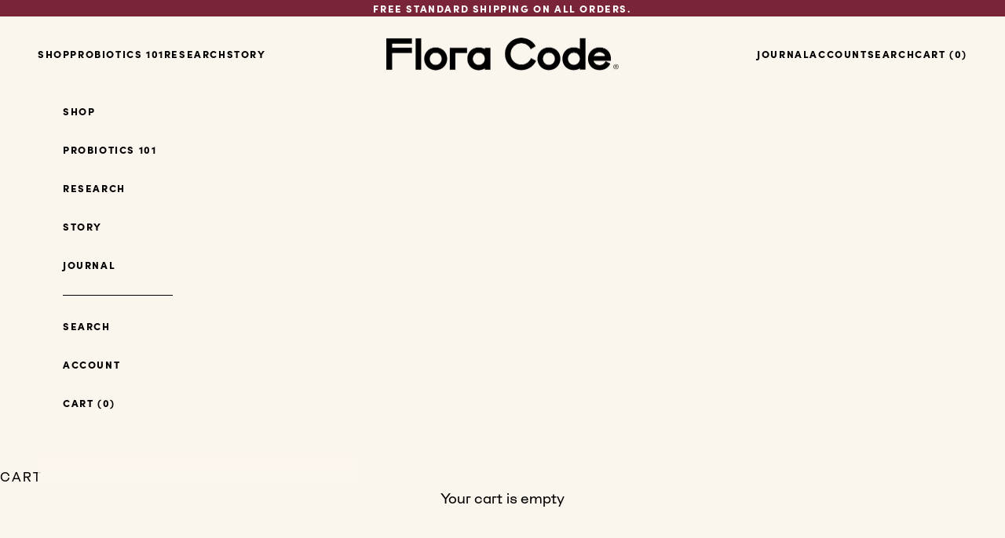

--- FILE ---
content_type: text/html; charset=utf-8
request_url: https://thefloracode.com/pages/wholesale-inquiries
body_size: 17676
content:
<!doctype html>

<html lang="en" dir="ltr">
  <head>
    <meta charset="utf-8">
    <meta name="viewport" content="width=device-width, initial-scale=1.0, height=device-height, minimum-scale=1.0, maximum-scale=5.0">

    <title>Wholesale Inquiries</title><link rel="canonical" href="https://thefloracode.com/pages/wholesale-inquiries"><link rel="shortcut icon" href="//thefloracode.com/cdn/shop/files/FloraCode_FAVICON_661098fe-ce12-4850-81ef-dde7285792a0.png?v=1677812817&width=96">
      <link rel="apple-touch-icon" href="//thefloracode.com/cdn/shop/files/FloraCode_FAVICON_661098fe-ce12-4850-81ef-dde7285792a0.png?v=1677812817&width=180"><link rel="preconnect" href="https://fonts.shopifycdn.com" crossorigin><link rel="preload" href="//thefloracode.com/cdn/fonts/instrument_sans/instrumentsans_n4.db86542ae5e1596dbdb28c279ae6c2086c4c5bfa.woff2" as="font" type="font/woff2" crossorigin><link rel="preload" href="//thefloracode.com/cdn/fonts/instrument_sans/instrumentsans_n4.db86542ae5e1596dbdb28c279ae6c2086c4c5bfa.woff2" as="font" type="font/woff2" crossorigin><meta property="og:type" content="website">
  <meta property="og:title" content="Wholesale Inquiries"><meta property="og:url" content="https://thefloracode.com/pages/wholesale-inquiries">
<meta property="og:site_name" content="Flora Code"><meta name="twitter:card" content="summary"><meta name="twitter:title" content="Wholesale Inquiries">
  <meta name="twitter:description" content="Wholesale Inquiries"><script async crossorigin fetchpriority="high" src="/cdn/shopifycloud/importmap-polyfill/es-modules-shim.2.4.0.js"></script>
<script type="application/ld+json">
  {
    "@context": "https://schema.org",
    "@type": "BreadcrumbList",
    "itemListElement": [{
        "@type": "ListItem",
        "position": 1,
        "name": "Home",
        "item": "https://thefloracode.com"
      },{
            "@type": "ListItem",
            "position": 2,
            "name": "Wholesale Inquiries",
            "item": "https://thefloracode.com/pages/wholesale-inquiries"
          }]
  }
</script><style>/* Typography (heading) */
  @font-face {
  font-family: "Instrument Sans";
  font-weight: 400;
  font-style: normal;
  font-display: fallback;
  src: url("//thefloracode.com/cdn/fonts/instrument_sans/instrumentsans_n4.db86542ae5e1596dbdb28c279ae6c2086c4c5bfa.woff2") format("woff2"),
       url("//thefloracode.com/cdn/fonts/instrument_sans/instrumentsans_n4.510f1b081e58d08c30978f465518799851ef6d8b.woff") format("woff");
}

@font-face {
  font-family: "Instrument Sans";
  font-weight: 400;
  font-style: italic;
  font-display: fallback;
  src: url("//thefloracode.com/cdn/fonts/instrument_sans/instrumentsans_i4.028d3c3cd8d085648c808ceb20cd2fd1eb3560e5.woff2") format("woff2"),
       url("//thefloracode.com/cdn/fonts/instrument_sans/instrumentsans_i4.7e90d82df8dee29a99237cd19cc529d2206706a2.woff") format("woff");
}

/* Typography (body) */
  @font-face {
  font-family: "Instrument Sans";
  font-weight: 400;
  font-style: normal;
  font-display: fallback;
  src: url("//thefloracode.com/cdn/fonts/instrument_sans/instrumentsans_n4.db86542ae5e1596dbdb28c279ae6c2086c4c5bfa.woff2") format("woff2"),
       url("//thefloracode.com/cdn/fonts/instrument_sans/instrumentsans_n4.510f1b081e58d08c30978f465518799851ef6d8b.woff") format("woff");
}

@font-face {
  font-family: "Instrument Sans";
  font-weight: 400;
  font-style: italic;
  font-display: fallback;
  src: url("//thefloracode.com/cdn/fonts/instrument_sans/instrumentsans_i4.028d3c3cd8d085648c808ceb20cd2fd1eb3560e5.woff2") format("woff2"),
       url("//thefloracode.com/cdn/fonts/instrument_sans/instrumentsans_i4.7e90d82df8dee29a99237cd19cc529d2206706a2.woff") format("woff");
}

@font-face {
  font-family: "Instrument Sans";
  font-weight: 700;
  font-style: normal;
  font-display: fallback;
  src: url("//thefloracode.com/cdn/fonts/instrument_sans/instrumentsans_n7.e4ad9032e203f9a0977786c356573ced65a7419a.woff2") format("woff2"),
       url("//thefloracode.com/cdn/fonts/instrument_sans/instrumentsans_n7.b9e40f166fb7639074ba34738101a9d2990bb41a.woff") format("woff");
}

@font-face {
  font-family: "Instrument Sans";
  font-weight: 700;
  font-style: italic;
  font-display: fallback;
  src: url("//thefloracode.com/cdn/fonts/instrument_sans/instrumentsans_i7.d6063bb5d8f9cbf96eace9e8801697c54f363c6a.woff2") format("woff2"),
       url("//thefloracode.com/cdn/fonts/instrument_sans/instrumentsans_i7.ce33afe63f8198a3ac4261b826b560103542cd36.woff") format("woff");
}

:root {
    /* Container */
    --container-max-width: 100%;
    --container-xxs-max-width: 27.5rem; /* 440px */
    --container-xs-max-width: 42.5rem; /* 680px */
    --container-sm-max-width: 64.25rem; /* 980px */
    --container-md-max-width: 71.875rem; /* 1150px */
    --container-lg-max-width: 78.75rem; /* 1260px */
    --container-xl-max-width: 85rem; /* 1360px */
    --container-gutter: 1.25rem;

    --section-vertical-spacing: 2.5rem;
    --section-vertical-spacing-tight:2.5rem;

    --section-stack-gap:2.25rem;
    --section-stack-gap-tight:2.25rem;

    /* Form settings */
    --form-gap: 1.25rem; /* Gap between fieldset and submit button */
    --fieldset-gap: 1rem; /* Gap between each form input within a fieldset */
    --form-control-gap: 0.625rem; /* Gap between input and label (ignored for floating label) */
    --checkbox-control-gap: 0.75rem; /* Horizontal gap between checkbox and its associated label */
    --input-padding-block: 0.65rem; /* Vertical padding for input, textarea and native select */
    --input-padding-inline: 0.8rem; /* Horizontal padding for input, textarea and native select */
    --checkbox-size: 0.875rem; /* Size (width and height) for checkbox */

    /* Other sizes */
    --sticky-area-height: calc(var(--announcement-bar-is-sticky, 0) * var(--announcement-bar-height, 0px) + var(--header-is-sticky, 0) * var(--header-is-visible, 1) * var(--header-height, 0px));

    /* RTL support */
    --transform-logical-flip: 1;
    --transform-origin-start: left;
    --transform-origin-end: right;

    /**
     * ---------------------------------------------------------------------
     * TYPOGRAPHY
     * ---------------------------------------------------------------------
     */

    /* Font properties */
    --heading-font-family: Beirut, sans-serif;
    --heading-font-weight: 400;
    --heading-font-style: normal;
    --heading-text-transform: normal;
    --heading-letter-spacing: 0.0em;
    --text-font-family: Tactic, sans-serif;
    --text-font-weight: 400;
    --text-font-style: normal;
    --text-letter-spacing: .006rem;
    --button-font: var(--text-font-style) var(--text-font-weight) var(--text-sm) / 1.65 var(--text-font-family);
    --button-text-transform: uppercase;
    --button-letter-spacing: 0.18em;

    /* Font sizes */--text-heading-size-factor: 1;
    --text-h1: max(0.6875rem, clamp(1.375rem, 1.146341463414634rem + 0.975609756097561vw, 2rem) * var(--text-heading-size-factor));
    --text-h2: max(0.6875rem, clamp(1.25rem, 1.0670731707317074rem + 0.7804878048780488vw, 1.75rem) * var(--text-heading-size-factor));
    --text-h3: max(0.6875rem, clamp(1.125rem, 1.0335365853658536rem + 0.3902439024390244vw, 1.375rem) * var(--text-heading-size-factor));
    --text-h4: max(0.6875rem, clamp(1rem, 0.9542682926829268rem + 0.1951219512195122vw, 1.125rem) * var(--text-heading-size-factor));
    --text-h5: calc(0.875rem * var(--text-heading-size-factor));
    --text-h6: calc(0.75rem * var(--text-heading-size-factor));

    --text-xs: 1.0rem;
    --text-sm: 1.0625rem;
    --text-base: 1.125rem;
    --text-lg: 1.25rem;
    --text-xl: 1.25rem;

    /* Rounded variables (used for border radius) */
    --rounded-full: 9999px;
    --button-border-radius: 3.75rem;
    --input-border-radius: 3.75rem;

    /* Box shadow */
    --shadow-sm: 0 2px 8px rgb(0 0 0 / 0.05);
    --shadow: 0 5px 15px rgb(0 0 0 / 0.05);
    --shadow-md: 0 5px 30px rgb(0 0 0 / 0.05);
    --shadow-block: px px px rgb(var(--text-primary) / 0.0);

    /**
     * ---------------------------------------------------------------------
     * OTHER
     * ---------------------------------------------------------------------
     */

    --checkmark-svg-url: url(//thefloracode.com/cdn/shop/t/19/assets/checkmark.svg?v=5085511394707007931747527454);
    --cursor-zoom-in-svg-url: url(//thefloracode.com/cdn/shop/t/19/assets/cursor-zoom-in.svg?v=142414497158776207901747527454);
  }

  [dir="rtl"]:root {
    /* RTL support */
    --transform-logical-flip: -1;
    --transform-origin-start: right;
    --transform-origin-end: left;
  }

  @media screen and (min-width: 700px) {
    :root {
      /* Typography (font size) */
      --text-xs: 1.0rem;
      --text-sm: 1.0625rem;
      --text-base: 1.125rem;
      --text-lg: 1.25rem;
      --text-xl: 1.375rem;

      /* Spacing settings */
      --container-gutter: 2rem;
    }
  }

  @media screen and (min-width: 1000px) {
    :root {
      /* Spacing settings */
      --container-gutter: 3rem;

      --section-vertical-spacing: 4rem;
      --section-vertical-spacing-tight: 4rem;

      --section-stack-gap:3rem;
      --section-stack-gap-tight:3rem;
    }
  }:root {/* Overlay used for modal */
    --page-overlay: 0 0 0 / 0.4;

    /* We use the first scheme background as default */
    --page-background: ;

    /* Product colors */
    --on-sale-text: 122 36 57;
    --on-sale-badge-background: 122 36 57;
    --on-sale-badge-text: 255 255 255;
    --sold-out-badge-background: 122 36 57;
    --sold-out-badge-text: #fff;
    --custom-badge-background: 122 36 57;
    --custom-badge-text: 255 255 255;
    --star-color: 122 36 57;

    /* Status colors */
    --success-background: 201 201 201;
    --success-text: 0 0 0;
    --warning-background: 239 229 231;
    --warning-text: 122 36 57;
    --error-background: 223 202 207;
    --error-text: 122 36 57;
  }.color-scheme--scheme-1 {
      /* Color settings */--accent: 227 192 145;
      --text-color: 0 0 0;
      --background: 251 246 237 / 1.0;
      --background-without-opacity: 251 246 237;
      --background-gradient: ;--border-color: 213 209 201;/* Button colors */
      --button-background: 227 192 145;
      --button-text-color: 0 0 0;

      /* Circled buttons */
      --circle-button-background: 122 36 57;
      --circle-button-text-color: 254 253 251;
    }.shopify-section:has(.section-spacing.color-scheme--bg-7f44663a38b554026c5c84d846d71327) + .shopify-section:has(.section-spacing.color-scheme--bg-7f44663a38b554026c5c84d846d71327:not(.bordered-section)) .section-spacing {
      padding-block-start: 0;
    }.color-scheme--scheme-2 {
      /* Color settings */--accent: 227 192 145;
      --text-color: 0 0 0;
      --background: 251 246 237 / 1.0;
      --background-without-opacity: 251 246 237;
      --background-gradient: ;--border-color: 213 209 201;/* Button colors */
      --button-background: 227 192 145;
      --button-text-color: 0 0 0;

      /* Circled buttons */
      --circle-button-background: 190 131 133;
      --circle-button-text-color: 255 255 255;
    }.shopify-section:has(.section-spacing.color-scheme--bg-7f44663a38b554026c5c84d846d71327) + .shopify-section:has(.section-spacing.color-scheme--bg-7f44663a38b554026c5c84d846d71327:not(.bordered-section)) .section-spacing {
      padding-block-start: 0;
    }.color-scheme--scheme-3 {
      /* Color settings */--accent: 122 36 57;
      --text-color: 0 0 0;
      --background: 251 246 237 / 1.0;
      --background-without-opacity: 251 246 237;
      --background-gradient: ;--border-color: 213 209 201;/* Button colors */
      --button-background: 122 36 57;
      --button-text-color: 254 253 251;

      /* Circled buttons */
      --circle-button-background: 122 36 57;
      --circle-button-text-color: 254 253 251;
    }.shopify-section:has(.section-spacing.color-scheme--bg-7f44663a38b554026c5c84d846d71327) + .shopify-section:has(.section-spacing.color-scheme--bg-7f44663a38b554026c5c84d846d71327:not(.bordered-section)) .section-spacing {
      padding-block-start: 0;
    }.color-scheme--scheme-4 {
      /* Color settings */--accent: 254 253 251;
      --text-color: 254 253 251;
      --background: 122 36 57 / 1.0;
      --background-without-opacity: 122 36 57;
      --background-gradient: ;--border-color: 142 69 86;/* Button colors */
      --button-background: 254 253 251;
      --button-text-color: 0 0 0;

      /* Circled buttons */
      --circle-button-background: 254 253 251;
      --circle-button-text-color: 0 0 0;
    }.shopify-section:has(.section-spacing.color-scheme--bg-69f73c511a2e4e3a9d74ff4c8036e2a7) + .shopify-section:has(.section-spacing.color-scheme--bg-69f73c511a2e4e3a9d74ff4c8036e2a7:not(.bordered-section)) .section-spacing {
      padding-block-start: 0;
    }.color-scheme--scheme-7edf3928-599f-4f87-a454-77cbc9c214a9 {
      /* Color settings */--accent: 227 192 145;
      --text-color: 0 0 0;
      --background: 251 246 237 / 1.0;
      --background-without-opacity: 251 246 237;
      --background-gradient: ;--border-color: 213 209 201;/* Button colors */
      --button-background: 227 192 145;
      --button-text-color: 0 0 0;

      /* Circled buttons */
      --circle-button-background: 227 192 145;
      --circle-button-text-color: 0 0 0;
    }.shopify-section:has(.section-spacing.color-scheme--bg-7f44663a38b554026c5c84d846d71327) + .shopify-section:has(.section-spacing.color-scheme--bg-7f44663a38b554026c5c84d846d71327:not(.bordered-section)) .section-spacing {
      padding-block-start: 0;
    }.color-scheme--scheme-f29f7b69-dca5-4a61-9081-7367b234844a {
      /* Color settings */--accent: 122 36 57;
      --text-color: 0 0 0;
      --background: 252 247 239 / 1.0;
      --background-without-opacity: 252 247 239;
      --background-gradient: ;--border-color: 214 210 203;/* Button colors */
      --button-background: 122 36 57;
      --button-text-color: 255 255 255;

      /* Circled buttons */
      --circle-button-background: 122 36 57;
      --circle-button-text-color: 255 255 255;
    }.shopify-section:has(.section-spacing.color-scheme--bg-c1c908e2200b2b3268d86acd30a63571) + .shopify-section:has(.section-spacing.color-scheme--bg-c1c908e2200b2b3268d86acd30a63571:not(.bordered-section)) .section-spacing {
      padding-block-start: 0;
    }.color-scheme--scheme-6a47a1dd-5090-418f-b68b-2f98a25f7a99 {
      /* Color settings */--accent: 122 36 57;
      --text-color: 0 0 0;
      --background: 227 192 145 / 1.0;
      --background-without-opacity: 227 192 145;
      --background-gradient: ;--border-color: 193 163 123;/* Button colors */
      --button-background: 122 36 57;
      --button-text-color: 254 253 251;

      /* Circled buttons */
      --circle-button-background: 122 36 57;
      --circle-button-text-color: 254 253 251;
    }.shopify-section:has(.section-spacing.color-scheme--bg-624bfb62e89d80d6c6b762a60ea86b42) + .shopify-section:has(.section-spacing.color-scheme--bg-624bfb62e89d80d6c6b762a60ea86b42:not(.bordered-section)) .section-spacing {
      padding-block-start: 0;
    }.color-scheme--scheme-b6b9c27f-2369-4a61-ad7a-2b2e76f641c7 {
      /* Color settings */--accent: 241 152 148;
      --text-color: 0 0 0;
      --background: 251 246 237 / 1.0;
      --background-without-opacity: 251 246 237;
      --background-gradient: ;--border-color: 213 209 201;/* Button colors */
      --button-background: 241 152 148;
      --button-text-color: 255 255 255;

      /* Circled buttons */
      --circle-button-background: 241 152 148;
      --circle-button-text-color: 255 255 255;
    }.shopify-section:has(.section-spacing.color-scheme--bg-7f44663a38b554026c5c84d846d71327) + .shopify-section:has(.section-spacing.color-scheme--bg-7f44663a38b554026c5c84d846d71327:not(.bordered-section)) .section-spacing {
      padding-block-start: 0;
    }.color-scheme--scheme-625337e6-6342-46d0-81f7-555f6a9f7963 {
      /* Color settings */--accent: 255 255 255;
      --text-color: 255 255 255;
      --background: 230 101 92 / 1.0;
      --background-without-opacity: 230 101 92;
      --background-gradient: ;--border-color: 234 124 116;/* Button colors */
      --button-background: 255 255 255;
      --button-text-color: 0 0 0;

      /* Circled buttons */
      --circle-button-background: 183 176 157;
      --circle-button-text-color: 255 255 255;
    }.shopify-section:has(.section-spacing.color-scheme--bg-45e0dd397d5e1eca16b1ad0642b57e5b) + .shopify-section:has(.section-spacing.color-scheme--bg-45e0dd397d5e1eca16b1ad0642b57e5b:not(.bordered-section)) .section-spacing {
      padding-block-start: 0;
    }.color-scheme--scheme-6e6ed4d9-c578-4402-abfb-5b1db4378121 {
      /* Color settings */--accent: 132 26 57;
      --text-color: 255 255 255;
      --background: 241 152 148 / 1.0;
      --background-without-opacity: 241 152 148;
      --background-gradient: ;--border-color: 243 167 164;/* Button colors */
      --button-background: 132 26 57;
      --button-text-color: 255 255 255;

      /* Circled buttons */
      --circle-button-background: 132 26 57;
      --circle-button-text-color: 255 255 255;
    }.shopify-section:has(.section-spacing.color-scheme--bg-0cac338d6b51e19952ce3d743e7cfc52) + .shopify-section:has(.section-spacing.color-scheme--bg-0cac338d6b51e19952ce3d743e7cfc52:not(.bordered-section)) .section-spacing {
      padding-block-start: 0;
    }.color-scheme--scheme-ce841bf3-11e7-4589-a59b-355603d78034 {
      /* Color settings */--accent: 183 176 157;
      --text-color: 255 255 255;
      --background: 44 113 81 / 1.0;
      --background-without-opacity: 44 113 81;
      --background-gradient: ;--border-color: 76 134 107;/* Button colors */
      --button-background: 183 176 157;
      --button-text-color: 255 255 255;

      /* Circled buttons */
      --circle-button-background: 183 176 157;
      --circle-button-text-color: 255 255 255;
    }.shopify-section:has(.section-spacing.color-scheme--bg-651b8f2f5b1afc198812147f24d2cd22) + .shopify-section:has(.section-spacing.color-scheme--bg-651b8f2f5b1afc198812147f24d2cd22:not(.bordered-section)) .section-spacing {
      padding-block-start: 0;
    }.color-scheme--scheme-b56537fd-6967-4e2d-865b-d3e535bbab52 {
      /* Color settings */--accent: 44 113 81;
      --text-color: 44 113 81;
      --background: 205 204 143 / 1.0;
      --background-without-opacity: 205 204 143;
      --background-gradient: ;--border-color: 181 190 134;/* Button colors */
      --button-background: 44 113 81;
      --button-text-color: 255 255 255;

      /* Circled buttons */
      --circle-button-background: 44 113 81;
      --circle-button-text-color: 255 255 255;
    }.shopify-section:has(.section-spacing.color-scheme--bg-9f3285e3ac946ead3b618b65f42ecd0b) + .shopify-section:has(.section-spacing.color-scheme--bg-9f3285e3ac946ead3b618b65f42ecd0b:not(.bordered-section)) .section-spacing {
      padding-block-start: 0;
    }.color-scheme--scheme-52b0a23b-8a88-4395-a129-4ce43a0bdb62 {
      /* Color settings */--accent: 122 36 57;
      --text-color: 0 0 0;
      --background: 254 253 251 / 1.0;
      --background-without-opacity: 254 253 251;
      --background-gradient: ;--border-color: 216 215 213;/* Button colors */
      --button-background: 122 36 57;
      --button-text-color: 254 253 251;

      /* Circled buttons */
      --circle-button-background: 122 36 57;
      --circle-button-text-color: 254 253 251;
    }.shopify-section:has(.section-spacing.color-scheme--bg-457e133b7d829a512c5b9a104f2c81cf) + .shopify-section:has(.section-spacing.color-scheme--bg-457e133b7d829a512c5b9a104f2c81cf:not(.bordered-section)) .section-spacing {
      padding-block-start: 0;
    }.color-scheme--scheme-223a1852-ea1b-4969-a669-ff9759df03bd {
      /* Color settings */--accent: 122 36 57;
      --text-color: 255 255 255;
      --background: 254 253 251 / 1.0;
      --background-without-opacity: 254 253 251;
      --background-gradient: ;--border-color: 254 253 252;/* Button colors */
      --button-background: 122 36 57;
      --button-text-color: 254 253 251;

      /* Circled buttons */
      --circle-button-background: 122 36 57;
      --circle-button-text-color: 254 253 251;
    }.shopify-section:has(.section-spacing.color-scheme--bg-457e133b7d829a512c5b9a104f2c81cf) + .shopify-section:has(.section-spacing.color-scheme--bg-457e133b7d829a512c5b9a104f2c81cf:not(.bordered-section)) .section-spacing {
      padding-block-start: 0;
    }.color-scheme--dialog {
      /* Color settings */--accent: 227 192 145;
      --text-color: 0 0 0;
      --background: 251 246 237 / 1.0;
      --background-without-opacity: 251 246 237;
      --background-gradient: ;--border-color: 213 209 201;/* Button colors */
      --button-background: 227 192 145;
      --button-text-color: 0 0 0;

      /* Circled buttons */
      --circle-button-background: 227 192 145;
      --circle-button-text-color: 0 0 0;
    }
</style><script>
  // This allows to expose several variables to the global scope, to be used in scripts
  window.themeVariables = {
    settings: {
      showPageTransition: null,
      pageType: "page",
      moneyFormat: "${{amount}}",
      moneyWithCurrencyFormat: "${{amount}} USD",
      currencyCodeEnabled: false,
      cartType: "drawer",
      staggerMenuApparition: false
    },

    strings: {
      addedToCart: "Added to your cart!",
      closeGallery: "Close gallery",
      zoomGallery: "Zoom picture",
      errorGallery: "Image cannot be loaded",
      shippingEstimatorNoResults: "Sorry, we do not ship to your address.",
      shippingEstimatorOneResult: "There is one shipping rate for your address:",
      shippingEstimatorMultipleResults: "There are several shipping rates for your address:",
      shippingEstimatorError: "One or more error occurred while retrieving shipping rates:",
      next: "Next",
      previous: "Previous"
    },

    mediaQueries: {
      'sm': 'screen and (min-width: 700px)',
      'md': 'screen and (min-width: 1000px)',
      'lg': 'screen and (min-width: 1150px)',
      'xl': 'screen and (min-width: 1400px)',
      '2xl': 'screen and (min-width: 1600px)',
      'sm-max': 'screen and (max-width: 699px)',
      'md-max': 'screen and (max-width: 999px)',
      'lg-max': 'screen and (max-width: 1149px)',
      'xl-max': 'screen and (max-width: 1399px)',
      '2xl-max': 'screen and (max-width: 1599px)',
      'motion-safe': '(prefers-reduced-motion: no-preference)',
      'motion-reduce': '(prefers-reduced-motion: reduce)',
      'supports-hover': 'screen and (pointer: fine)',
      'supports-touch': 'screen and (hover: none)'
    }
  };</script><script>
      if (!(HTMLScriptElement.supports && HTMLScriptElement.supports('importmap'))) {
        const importMapPolyfill = document.createElement('script');
        importMapPolyfill.async = true;
        importMapPolyfill.src = "//thefloracode.com/cdn/shop/t/19/assets/es-module-shims.min.js?v=140375185335194536761747527454";

        document.head.appendChild(importMapPolyfill);
      }
    </script>

    <script type="importmap">{
        "imports": {
          "vendor": "//thefloracode.com/cdn/shop/t/19/assets/vendor.min.js?v=97444456987200009421747527454",
          "theme": "//thefloracode.com/cdn/shop/t/19/assets/theme.js?v=77099638235748418721747527454",
          "photoswipe": "//thefloracode.com/cdn/shop/t/19/assets/photoswipe.min.js?v=13374349288281597431747527454"
        }
      }
    </script>

    <script type="module" src="//thefloracode.com/cdn/shop/t/19/assets/vendor.min.js?v=97444456987200009421747527454"></script>
    <script type="module" src="//thefloracode.com/cdn/shop/t/19/assets/theme.js?v=77099638235748418721747527454"></script>

    <script>window.performance && window.performance.mark && window.performance.mark('shopify.content_for_header.start');</script><meta name="facebook-domain-verification" content="5dvl3m0u58fwtlegtn5wq6j8s7fxrj">
<meta name="facebook-domain-verification" content="ra94c4ra8hih3cvo9p6ixjctmd48ti">
<meta name="facebook-domain-verification" content="cqdubl5lkeiv2x7b4uwl9zoxj1fnyi">
<meta name="facebook-domain-verification" content="y0o97c9swl1bqfcy0mjx25wra53mas">
<meta name="google-site-verification" content="Xc0_AnlpzYQ1Qe3vkx3pSjXxwFeeFdHIRSXDnXV1ynY">
<meta id="shopify-digital-wallet" name="shopify-digital-wallet" content="/43282366621/digital_wallets/dialog">
<meta name="shopify-checkout-api-token" content="38594f3ed016b6410223d47eabe84229">
<script async="async" src="/checkouts/internal/preloads.js?locale=en-US"></script>
<link rel="preconnect" href="https://shop.app" crossorigin="anonymous">
<script async="async" src="https://shop.app/checkouts/internal/preloads.js?locale=en-US&shop_id=43282366621" crossorigin="anonymous"></script>
<script id="apple-pay-shop-capabilities" type="application/json">{"shopId":43282366621,"countryCode":"US","currencyCode":"USD","merchantCapabilities":["supports3DS"],"merchantId":"gid:\/\/shopify\/Shop\/43282366621","merchantName":"Flora Code","requiredBillingContactFields":["postalAddress","email"],"requiredShippingContactFields":["postalAddress","email"],"shippingType":"shipping","supportedNetworks":["visa","masterCard","amex","discover","elo","jcb"],"total":{"type":"pending","label":"Flora Code","amount":"1.00"},"shopifyPaymentsEnabled":true,"supportsSubscriptions":true}</script>
<script id="shopify-features" type="application/json">{"accessToken":"38594f3ed016b6410223d47eabe84229","betas":["rich-media-storefront-analytics"],"domain":"thefloracode.com","predictiveSearch":true,"shopId":43282366621,"locale":"en"}</script>
<script>var Shopify = Shopify || {};
Shopify.shop = "flora-code.myshopify.com";
Shopify.locale = "en";
Shopify.currency = {"active":"USD","rate":"1.0"};
Shopify.country = "US";
Shopify.theme = {"name":"Flora Code - photos","id":147757826205,"schema_name":"Prestige","schema_version":"10.4.0","theme_store_id":855,"role":"main"};
Shopify.theme.handle = "null";
Shopify.theme.style = {"id":null,"handle":null};
Shopify.cdnHost = "thefloracode.com/cdn";
Shopify.routes = Shopify.routes || {};
Shopify.routes.root = "/";</script>
<script type="module">!function(o){(o.Shopify=o.Shopify||{}).modules=!0}(window);</script>
<script>!function(o){function n(){var o=[];function n(){o.push(Array.prototype.slice.apply(arguments))}return n.q=o,n}var t=o.Shopify=o.Shopify||{};t.loadFeatures=n(),t.autoloadFeatures=n()}(window);</script>
<script>
  window.ShopifyPay = window.ShopifyPay || {};
  window.ShopifyPay.apiHost = "shop.app\/pay";
  window.ShopifyPay.redirectState = null;
</script>
<script id="shop-js-analytics" type="application/json">{"pageType":"page"}</script>
<script defer="defer" async type="module" src="//thefloracode.com/cdn/shopifycloud/shop-js/modules/v2/client.init-shop-cart-sync_BT-GjEfc.en.esm.js"></script>
<script defer="defer" async type="module" src="//thefloracode.com/cdn/shopifycloud/shop-js/modules/v2/chunk.common_D58fp_Oc.esm.js"></script>
<script defer="defer" async type="module" src="//thefloracode.com/cdn/shopifycloud/shop-js/modules/v2/chunk.modal_xMitdFEc.esm.js"></script>
<script type="module">
  await import("//thefloracode.com/cdn/shopifycloud/shop-js/modules/v2/client.init-shop-cart-sync_BT-GjEfc.en.esm.js");
await import("//thefloracode.com/cdn/shopifycloud/shop-js/modules/v2/chunk.common_D58fp_Oc.esm.js");
await import("//thefloracode.com/cdn/shopifycloud/shop-js/modules/v2/chunk.modal_xMitdFEc.esm.js");

  window.Shopify.SignInWithShop?.initShopCartSync?.({"fedCMEnabled":true,"windoidEnabled":true});

</script>
<script>
  window.Shopify = window.Shopify || {};
  if (!window.Shopify.featureAssets) window.Shopify.featureAssets = {};
  window.Shopify.featureAssets['shop-js'] = {"shop-cart-sync":["modules/v2/client.shop-cart-sync_DZOKe7Ll.en.esm.js","modules/v2/chunk.common_D58fp_Oc.esm.js","modules/v2/chunk.modal_xMitdFEc.esm.js"],"init-fed-cm":["modules/v2/client.init-fed-cm_B6oLuCjv.en.esm.js","modules/v2/chunk.common_D58fp_Oc.esm.js","modules/v2/chunk.modal_xMitdFEc.esm.js"],"shop-cash-offers":["modules/v2/client.shop-cash-offers_D2sdYoxE.en.esm.js","modules/v2/chunk.common_D58fp_Oc.esm.js","modules/v2/chunk.modal_xMitdFEc.esm.js"],"shop-login-button":["modules/v2/client.shop-login-button_QeVjl5Y3.en.esm.js","modules/v2/chunk.common_D58fp_Oc.esm.js","modules/v2/chunk.modal_xMitdFEc.esm.js"],"pay-button":["modules/v2/client.pay-button_DXTOsIq6.en.esm.js","modules/v2/chunk.common_D58fp_Oc.esm.js","modules/v2/chunk.modal_xMitdFEc.esm.js"],"shop-button":["modules/v2/client.shop-button_DQZHx9pm.en.esm.js","modules/v2/chunk.common_D58fp_Oc.esm.js","modules/v2/chunk.modal_xMitdFEc.esm.js"],"avatar":["modules/v2/client.avatar_BTnouDA3.en.esm.js"],"init-windoid":["modules/v2/client.init-windoid_CR1B-cfM.en.esm.js","modules/v2/chunk.common_D58fp_Oc.esm.js","modules/v2/chunk.modal_xMitdFEc.esm.js"],"init-shop-for-new-customer-accounts":["modules/v2/client.init-shop-for-new-customer-accounts_C_vY_xzh.en.esm.js","modules/v2/client.shop-login-button_QeVjl5Y3.en.esm.js","modules/v2/chunk.common_D58fp_Oc.esm.js","modules/v2/chunk.modal_xMitdFEc.esm.js"],"init-shop-email-lookup-coordinator":["modules/v2/client.init-shop-email-lookup-coordinator_BI7n9ZSv.en.esm.js","modules/v2/chunk.common_D58fp_Oc.esm.js","modules/v2/chunk.modal_xMitdFEc.esm.js"],"init-shop-cart-sync":["modules/v2/client.init-shop-cart-sync_BT-GjEfc.en.esm.js","modules/v2/chunk.common_D58fp_Oc.esm.js","modules/v2/chunk.modal_xMitdFEc.esm.js"],"shop-toast-manager":["modules/v2/client.shop-toast-manager_DiYdP3xc.en.esm.js","modules/v2/chunk.common_D58fp_Oc.esm.js","modules/v2/chunk.modal_xMitdFEc.esm.js"],"init-customer-accounts":["modules/v2/client.init-customer-accounts_D9ZNqS-Q.en.esm.js","modules/v2/client.shop-login-button_QeVjl5Y3.en.esm.js","modules/v2/chunk.common_D58fp_Oc.esm.js","modules/v2/chunk.modal_xMitdFEc.esm.js"],"init-customer-accounts-sign-up":["modules/v2/client.init-customer-accounts-sign-up_iGw4briv.en.esm.js","modules/v2/client.shop-login-button_QeVjl5Y3.en.esm.js","modules/v2/chunk.common_D58fp_Oc.esm.js","modules/v2/chunk.modal_xMitdFEc.esm.js"],"shop-follow-button":["modules/v2/client.shop-follow-button_CqMgW2wH.en.esm.js","modules/v2/chunk.common_D58fp_Oc.esm.js","modules/v2/chunk.modal_xMitdFEc.esm.js"],"checkout-modal":["modules/v2/client.checkout-modal_xHeaAweL.en.esm.js","modules/v2/chunk.common_D58fp_Oc.esm.js","modules/v2/chunk.modal_xMitdFEc.esm.js"],"shop-login":["modules/v2/client.shop-login_D91U-Q7h.en.esm.js","modules/v2/chunk.common_D58fp_Oc.esm.js","modules/v2/chunk.modal_xMitdFEc.esm.js"],"lead-capture":["modules/v2/client.lead-capture_BJmE1dJe.en.esm.js","modules/v2/chunk.common_D58fp_Oc.esm.js","modules/v2/chunk.modal_xMitdFEc.esm.js"],"payment-terms":["modules/v2/client.payment-terms_Ci9AEqFq.en.esm.js","modules/v2/chunk.common_D58fp_Oc.esm.js","modules/v2/chunk.modal_xMitdFEc.esm.js"]};
</script>
<script>(function() {
  var isLoaded = false;
  function asyncLoad() {
    if (isLoaded) return;
    isLoaded = true;
    var urls = ["https:\/\/cdn.nfcube.com\/instafeed-d26fb43616edd9ec6eeab579c91c77ce.js?shop=flora-code.myshopify.com","https:\/\/static.shareasale.com\/json\/shopify\/deduplication.js?shop=flora-code.myshopify.com","https:\/\/static.shareasale.com\/json\/shopify\/shareasale-tracking.js?sasmid=137787\u0026ssmtid=19038\u0026shop=flora-code.myshopify.com","https:\/\/static.rechargecdn.com\/assets\/js\/widget.min.js?shop=flora-code.myshopify.com"];
    for (var i = 0; i < urls.length; i++) {
      var s = document.createElement('script');
      s.type = 'text/javascript';
      s.async = true;
      s.src = urls[i];
      var x = document.getElementsByTagName('script')[0];
      x.parentNode.insertBefore(s, x);
    }
  };
  if(window.attachEvent) {
    window.attachEvent('onload', asyncLoad);
  } else {
    window.addEventListener('load', asyncLoad, false);
  }
})();</script>
<script id="__st">var __st={"a":43282366621,"offset":-18000,"reqid":"39b9ae2a-a497-41a4-8a9d-997a00bd73e1-1769343971","pageurl":"thefloracode.com\/pages\/wholesale-inquiries","s":"pages-81614995613","u":"45d8416f0117","p":"page","rtyp":"page","rid":81614995613};</script>
<script>window.ShopifyPaypalV4VisibilityTracking = true;</script>
<script id="captcha-bootstrap">!function(){'use strict';const t='contact',e='account',n='new_comment',o=[[t,t],['blogs',n],['comments',n],[t,'customer']],c=[[e,'customer_login'],[e,'guest_login'],[e,'recover_customer_password'],[e,'create_customer']],r=t=>t.map((([t,e])=>`form[action*='/${t}']:not([data-nocaptcha='true']) input[name='form_type'][value='${e}']`)).join(','),a=t=>()=>t?[...document.querySelectorAll(t)].map((t=>t.form)):[];function s(){const t=[...o],e=r(t);return a(e)}const i='password',u='form_key',d=['recaptcha-v3-token','g-recaptcha-response','h-captcha-response',i],f=()=>{try{return window.sessionStorage}catch{return}},m='__shopify_v',_=t=>t.elements[u];function p(t,e,n=!1){try{const o=window.sessionStorage,c=JSON.parse(o.getItem(e)),{data:r}=function(t){const{data:e,action:n}=t;return t[m]||n?{data:e,action:n}:{data:t,action:n}}(c);for(const[e,n]of Object.entries(r))t.elements[e]&&(t.elements[e].value=n);n&&o.removeItem(e)}catch(o){console.error('form repopulation failed',{error:o})}}const l='form_type',E='cptcha';function T(t){t.dataset[E]=!0}const w=window,h=w.document,L='Shopify',v='ce_forms',y='captcha';let A=!1;((t,e)=>{const n=(g='f06e6c50-85a8-45c8-87d0-21a2b65856fe',I='https://cdn.shopify.com/shopifycloud/storefront-forms-hcaptcha/ce_storefront_forms_captcha_hcaptcha.v1.5.2.iife.js',D={infoText:'Protected by hCaptcha',privacyText:'Privacy',termsText:'Terms'},(t,e,n)=>{const o=w[L][v],c=o.bindForm;if(c)return c(t,g,e,D).then(n);var r;o.q.push([[t,g,e,D],n]),r=I,A||(h.body.append(Object.assign(h.createElement('script'),{id:'captcha-provider',async:!0,src:r})),A=!0)});var g,I,D;w[L]=w[L]||{},w[L][v]=w[L][v]||{},w[L][v].q=[],w[L][y]=w[L][y]||{},w[L][y].protect=function(t,e){n(t,void 0,e),T(t)},Object.freeze(w[L][y]),function(t,e,n,w,h,L){const[v,y,A,g]=function(t,e,n){const i=e?o:[],u=t?c:[],d=[...i,...u],f=r(d),m=r(i),_=r(d.filter((([t,e])=>n.includes(e))));return[a(f),a(m),a(_),s()]}(w,h,L),I=t=>{const e=t.target;return e instanceof HTMLFormElement?e:e&&e.form},D=t=>v().includes(t);t.addEventListener('submit',(t=>{const e=I(t);if(!e)return;const n=D(e)&&!e.dataset.hcaptchaBound&&!e.dataset.recaptchaBound,o=_(e),c=g().includes(e)&&(!o||!o.value);(n||c)&&t.preventDefault(),c&&!n&&(function(t){try{if(!f())return;!function(t){const e=f();if(!e)return;const n=_(t);if(!n)return;const o=n.value;o&&e.removeItem(o)}(t);const e=Array.from(Array(32),(()=>Math.random().toString(36)[2])).join('');!function(t,e){_(t)||t.append(Object.assign(document.createElement('input'),{type:'hidden',name:u})),t.elements[u].value=e}(t,e),function(t,e){const n=f();if(!n)return;const o=[...t.querySelectorAll(`input[type='${i}']`)].map((({name:t})=>t)),c=[...d,...o],r={};for(const[a,s]of new FormData(t).entries())c.includes(a)||(r[a]=s);n.setItem(e,JSON.stringify({[m]:1,action:t.action,data:r}))}(t,e)}catch(e){console.error('failed to persist form',e)}}(e),e.submit())}));const S=(t,e)=>{t&&!t.dataset[E]&&(n(t,e.some((e=>e===t))),T(t))};for(const o of['focusin','change'])t.addEventListener(o,(t=>{const e=I(t);D(e)&&S(e,y())}));const B=e.get('form_key'),M=e.get(l),P=B&&M;t.addEventListener('DOMContentLoaded',(()=>{const t=y();if(P)for(const e of t)e.elements[l].value===M&&p(e,B);[...new Set([...A(),...v().filter((t=>'true'===t.dataset.shopifyCaptcha))])].forEach((e=>S(e,t)))}))}(h,new URLSearchParams(w.location.search),n,t,e,['guest_login'])})(!0,!0)}();</script>
<script integrity="sha256-4kQ18oKyAcykRKYeNunJcIwy7WH5gtpwJnB7kiuLZ1E=" data-source-attribution="shopify.loadfeatures" defer="defer" src="//thefloracode.com/cdn/shopifycloud/storefront/assets/storefront/load_feature-a0a9edcb.js" crossorigin="anonymous"></script>
<script crossorigin="anonymous" defer="defer" src="//thefloracode.com/cdn/shopifycloud/storefront/assets/shopify_pay/storefront-65b4c6d7.js?v=20250812"></script>
<script data-source-attribution="shopify.dynamic_checkout.dynamic.init">var Shopify=Shopify||{};Shopify.PaymentButton=Shopify.PaymentButton||{isStorefrontPortableWallets:!0,init:function(){window.Shopify.PaymentButton.init=function(){};var t=document.createElement("script");t.src="https://thefloracode.com/cdn/shopifycloud/portable-wallets/latest/portable-wallets.en.js",t.type="module",document.head.appendChild(t)}};
</script>
<script data-source-attribution="shopify.dynamic_checkout.buyer_consent">
  function portableWalletsHideBuyerConsent(e){var t=document.getElementById("shopify-buyer-consent"),n=document.getElementById("shopify-subscription-policy-button");t&&n&&(t.classList.add("hidden"),t.setAttribute("aria-hidden","true"),n.removeEventListener("click",e))}function portableWalletsShowBuyerConsent(e){var t=document.getElementById("shopify-buyer-consent"),n=document.getElementById("shopify-subscription-policy-button");t&&n&&(t.classList.remove("hidden"),t.removeAttribute("aria-hidden"),n.addEventListener("click",e))}window.Shopify?.PaymentButton&&(window.Shopify.PaymentButton.hideBuyerConsent=portableWalletsHideBuyerConsent,window.Shopify.PaymentButton.showBuyerConsent=portableWalletsShowBuyerConsent);
</script>
<script data-source-attribution="shopify.dynamic_checkout.cart.bootstrap">document.addEventListener("DOMContentLoaded",(function(){function t(){return document.querySelector("shopify-accelerated-checkout-cart, shopify-accelerated-checkout")}if(t())Shopify.PaymentButton.init();else{new MutationObserver((function(e,n){t()&&(Shopify.PaymentButton.init(),n.disconnect())})).observe(document.body,{childList:!0,subtree:!0})}}));
</script>
<link id="shopify-accelerated-checkout-styles" rel="stylesheet" media="screen" href="https://thefloracode.com/cdn/shopifycloud/portable-wallets/latest/accelerated-checkout-backwards-compat.css" crossorigin="anonymous">
<style id="shopify-accelerated-checkout-cart">
        #shopify-buyer-consent {
  margin-top: 1em;
  display: inline-block;
  width: 100%;
}

#shopify-buyer-consent.hidden {
  display: none;
}

#shopify-subscription-policy-button {
  background: none;
  border: none;
  padding: 0;
  text-decoration: underline;
  font-size: inherit;
  cursor: pointer;
}

#shopify-subscription-policy-button::before {
  box-shadow: none;
}

      </style>

<script>window.performance && window.performance.mark && window.performance.mark('shopify.content_for_header.end');</script>
<link href="//thefloracode.com/cdn/shop/t/19/assets/theme.css?v=551707911372301931747527454" rel="stylesheet" type="text/css" media="all" /><link href="//thefloracode.com/cdn/shop/t/19/assets/custom.css?v=165380735764259953061748463886" rel="stylesheet" type="text/css" media="all" /><link rel="stylesheet" href="https://use.typekit.net/yed8yvx.css">
  <link href="https://monorail-edge.shopifysvc.com" rel="dns-prefetch">
<script>(function(){if ("sendBeacon" in navigator && "performance" in window) {try {var session_token_from_headers = performance.getEntriesByType('navigation')[0].serverTiming.find(x => x.name == '_s').description;} catch {var session_token_from_headers = undefined;}var session_cookie_matches = document.cookie.match(/_shopify_s=([^;]*)/);var session_token_from_cookie = session_cookie_matches && session_cookie_matches.length === 2 ? session_cookie_matches[1] : "";var session_token = session_token_from_headers || session_token_from_cookie || "";function handle_abandonment_event(e) {var entries = performance.getEntries().filter(function(entry) {return /monorail-edge.shopifysvc.com/.test(entry.name);});if (!window.abandonment_tracked && entries.length === 0) {window.abandonment_tracked = true;var currentMs = Date.now();var navigation_start = performance.timing.navigationStart;var payload = {shop_id: 43282366621,url: window.location.href,navigation_start,duration: currentMs - navigation_start,session_token,page_type: "page"};window.navigator.sendBeacon("https://monorail-edge.shopifysvc.com/v1/produce", JSON.stringify({schema_id: "online_store_buyer_site_abandonment/1.1",payload: payload,metadata: {event_created_at_ms: currentMs,event_sent_at_ms: currentMs}}));}}window.addEventListener('pagehide', handle_abandonment_event);}}());</script>
<script id="web-pixels-manager-setup">(function e(e,d,r,n,o){if(void 0===o&&(o={}),!Boolean(null===(a=null===(i=window.Shopify)||void 0===i?void 0:i.analytics)||void 0===a?void 0:a.replayQueue)){var i,a;window.Shopify=window.Shopify||{};var t=window.Shopify;t.analytics=t.analytics||{};var s=t.analytics;s.replayQueue=[],s.publish=function(e,d,r){return s.replayQueue.push([e,d,r]),!0};try{self.performance.mark("wpm:start")}catch(e){}var l=function(){var e={modern:/Edge?\/(1{2}[4-9]|1[2-9]\d|[2-9]\d{2}|\d{4,})\.\d+(\.\d+|)|Firefox\/(1{2}[4-9]|1[2-9]\d|[2-9]\d{2}|\d{4,})\.\d+(\.\d+|)|Chrom(ium|e)\/(9{2}|\d{3,})\.\d+(\.\d+|)|(Maci|X1{2}).+ Version\/(15\.\d+|(1[6-9]|[2-9]\d|\d{3,})\.\d+)([,.]\d+|)( \(\w+\)|)( Mobile\/\w+|) Safari\/|Chrome.+OPR\/(9{2}|\d{3,})\.\d+\.\d+|(CPU[ +]OS|iPhone[ +]OS|CPU[ +]iPhone|CPU IPhone OS|CPU iPad OS)[ +]+(15[._]\d+|(1[6-9]|[2-9]\d|\d{3,})[._]\d+)([._]\d+|)|Android:?[ /-](13[3-9]|1[4-9]\d|[2-9]\d{2}|\d{4,})(\.\d+|)(\.\d+|)|Android.+Firefox\/(13[5-9]|1[4-9]\d|[2-9]\d{2}|\d{4,})\.\d+(\.\d+|)|Android.+Chrom(ium|e)\/(13[3-9]|1[4-9]\d|[2-9]\d{2}|\d{4,})\.\d+(\.\d+|)|SamsungBrowser\/([2-9]\d|\d{3,})\.\d+/,legacy:/Edge?\/(1[6-9]|[2-9]\d|\d{3,})\.\d+(\.\d+|)|Firefox\/(5[4-9]|[6-9]\d|\d{3,})\.\d+(\.\d+|)|Chrom(ium|e)\/(5[1-9]|[6-9]\d|\d{3,})\.\d+(\.\d+|)([\d.]+$|.*Safari\/(?![\d.]+ Edge\/[\d.]+$))|(Maci|X1{2}).+ Version\/(10\.\d+|(1[1-9]|[2-9]\d|\d{3,})\.\d+)([,.]\d+|)( \(\w+\)|)( Mobile\/\w+|) Safari\/|Chrome.+OPR\/(3[89]|[4-9]\d|\d{3,})\.\d+\.\d+|(CPU[ +]OS|iPhone[ +]OS|CPU[ +]iPhone|CPU IPhone OS|CPU iPad OS)[ +]+(10[._]\d+|(1[1-9]|[2-9]\d|\d{3,})[._]\d+)([._]\d+|)|Android:?[ /-](13[3-9]|1[4-9]\d|[2-9]\d{2}|\d{4,})(\.\d+|)(\.\d+|)|Mobile Safari.+OPR\/([89]\d|\d{3,})\.\d+\.\d+|Android.+Firefox\/(13[5-9]|1[4-9]\d|[2-9]\d{2}|\d{4,})\.\d+(\.\d+|)|Android.+Chrom(ium|e)\/(13[3-9]|1[4-9]\d|[2-9]\d{2}|\d{4,})\.\d+(\.\d+|)|Android.+(UC? ?Browser|UCWEB|U3)[ /]?(15\.([5-9]|\d{2,})|(1[6-9]|[2-9]\d|\d{3,})\.\d+)\.\d+|SamsungBrowser\/(5\.\d+|([6-9]|\d{2,})\.\d+)|Android.+MQ{2}Browser\/(14(\.(9|\d{2,})|)|(1[5-9]|[2-9]\d|\d{3,})(\.\d+|))(\.\d+|)|K[Aa][Ii]OS\/(3\.\d+|([4-9]|\d{2,})\.\d+)(\.\d+|)/},d=e.modern,r=e.legacy,n=navigator.userAgent;return n.match(d)?"modern":n.match(r)?"legacy":"unknown"}(),u="modern"===l?"modern":"legacy",c=(null!=n?n:{modern:"",legacy:""})[u],f=function(e){return[e.baseUrl,"/wpm","/b",e.hashVersion,"modern"===e.buildTarget?"m":"l",".js"].join("")}({baseUrl:d,hashVersion:r,buildTarget:u}),m=function(e){var d=e.version,r=e.bundleTarget,n=e.surface,o=e.pageUrl,i=e.monorailEndpoint;return{emit:function(e){var a=e.status,t=e.errorMsg,s=(new Date).getTime(),l=JSON.stringify({metadata:{event_sent_at_ms:s},events:[{schema_id:"web_pixels_manager_load/3.1",payload:{version:d,bundle_target:r,page_url:o,status:a,surface:n,error_msg:t},metadata:{event_created_at_ms:s}}]});if(!i)return console&&console.warn&&console.warn("[Web Pixels Manager] No Monorail endpoint provided, skipping logging."),!1;try{return self.navigator.sendBeacon.bind(self.navigator)(i,l)}catch(e){}var u=new XMLHttpRequest;try{return u.open("POST",i,!0),u.setRequestHeader("Content-Type","text/plain"),u.send(l),!0}catch(e){return console&&console.warn&&console.warn("[Web Pixels Manager] Got an unhandled error while logging to Monorail."),!1}}}}({version:r,bundleTarget:l,surface:e.surface,pageUrl:self.location.href,monorailEndpoint:e.monorailEndpoint});try{o.browserTarget=l,function(e){var d=e.src,r=e.async,n=void 0===r||r,o=e.onload,i=e.onerror,a=e.sri,t=e.scriptDataAttributes,s=void 0===t?{}:t,l=document.createElement("script"),u=document.querySelector("head"),c=document.querySelector("body");if(l.async=n,l.src=d,a&&(l.integrity=a,l.crossOrigin="anonymous"),s)for(var f in s)if(Object.prototype.hasOwnProperty.call(s,f))try{l.dataset[f]=s[f]}catch(e){}if(o&&l.addEventListener("load",o),i&&l.addEventListener("error",i),u)u.appendChild(l);else{if(!c)throw new Error("Did not find a head or body element to append the script");c.appendChild(l)}}({src:f,async:!0,onload:function(){if(!function(){var e,d;return Boolean(null===(d=null===(e=window.Shopify)||void 0===e?void 0:e.analytics)||void 0===d?void 0:d.initialized)}()){var d=window.webPixelsManager.init(e)||void 0;if(d){var r=window.Shopify.analytics;r.replayQueue.forEach((function(e){var r=e[0],n=e[1],o=e[2];d.publishCustomEvent(r,n,o)})),r.replayQueue=[],r.publish=d.publishCustomEvent,r.visitor=d.visitor,r.initialized=!0}}},onerror:function(){return m.emit({status:"failed",errorMsg:"".concat(f," has failed to load")})},sri:function(e){var d=/^sha384-[A-Za-z0-9+/=]+$/;return"string"==typeof e&&d.test(e)}(c)?c:"",scriptDataAttributes:o}),m.emit({status:"loading"})}catch(e){m.emit({status:"failed",errorMsg:(null==e?void 0:e.message)||"Unknown error"})}}})({shopId: 43282366621,storefrontBaseUrl: "https://thefloracode.com",extensionsBaseUrl: "https://extensions.shopifycdn.com/cdn/shopifycloud/web-pixels-manager",monorailEndpoint: "https://monorail-edge.shopifysvc.com/unstable/produce_batch",surface: "storefront-renderer",enabledBetaFlags: ["2dca8a86"],webPixelsConfigList: [{"id":"1528856733","configuration":"{\"accountID\":\"QP9ZLj\",\"webPixelConfig\":\"eyJlbmFibGVBZGRlZFRvQ2FydEV2ZW50cyI6IHRydWV9\"}","eventPayloadVersion":"v1","runtimeContext":"STRICT","scriptVersion":"524f6c1ee37bacdca7657a665bdca589","type":"APP","apiClientId":123074,"privacyPurposes":["ANALYTICS","MARKETING"],"dataSharingAdjustments":{"protectedCustomerApprovalScopes":["read_customer_address","read_customer_email","read_customer_name","read_customer_personal_data","read_customer_phone"]}},{"id":"1196687517","configuration":"{\"masterTagID\":\"19038\",\"merchantID\":\"137787\",\"appPath\":\"https:\/\/daedalus.shareasale.com\",\"storeID\":\"NaN\",\"xTypeMode\":\"NaN\",\"xTypeValue\":\"NaN\",\"channelDedup\":\"NaN\"}","eventPayloadVersion":"v1","runtimeContext":"STRICT","scriptVersion":"f300cca684872f2df140f714437af558","type":"APP","apiClientId":4929191,"privacyPurposes":["ANALYTICS","MARKETING"],"dataSharingAdjustments":{"protectedCustomerApprovalScopes":["read_customer_personal_data"]}},{"id":"565641373","configuration":"{\"config\":\"{\\\"pixel_id\\\":\\\"G-PJZT676YYL\\\",\\\"target_country\\\":\\\"US\\\",\\\"gtag_events\\\":[{\\\"type\\\":\\\"search\\\",\\\"action_label\\\":[\\\"G-PJZT676YYL\\\",\\\"AW-10926269100\\\/YbJJCO2U_I4YEKzFhtoo\\\"]},{\\\"type\\\":\\\"begin_checkout\\\",\\\"action_label\\\":[\\\"G-PJZT676YYL\\\",\\\"AW-10926269100\\\/Zb5hCL6V_I4YEKzFhtoo\\\"]},{\\\"type\\\":\\\"view_item\\\",\\\"action_label\\\":[\\\"G-PJZT676YYL\\\",\\\"AW-10926269100\\\/fAzDCOqU_I4YEKzFhtoo\\\",\\\"MC-K7JNNLLGRD\\\"]},{\\\"type\\\":\\\"purchase\\\",\\\"action_label\\\":[\\\"G-PJZT676YYL\\\",\\\"AW-10926269100\\\/D8ykCOSU_I4YEKzFhtoo\\\",\\\"MC-K7JNNLLGRD\\\"]},{\\\"type\\\":\\\"page_view\\\",\\\"action_label\\\":[\\\"G-PJZT676YYL\\\",\\\"AW-10926269100\\\/S5_DCOeU_I4YEKzFhtoo\\\",\\\"MC-K7JNNLLGRD\\\"]},{\\\"type\\\":\\\"add_payment_info\\\",\\\"action_label\\\":[\\\"G-PJZT676YYL\\\",\\\"AW-10926269100\\\/zY4LCLmW_I4YEKzFhtoo\\\"]},{\\\"type\\\":\\\"add_to_cart\\\",\\\"action_label\\\":[\\\"G-PJZT676YYL\\\",\\\"AW-10926269100\\\/rtGgCLuV_I4YEKzFhtoo\\\"]}],\\\"enable_monitoring_mode\\\":false}\"}","eventPayloadVersion":"v1","runtimeContext":"OPEN","scriptVersion":"b2a88bafab3e21179ed38636efcd8a93","type":"APP","apiClientId":1780363,"privacyPurposes":[],"dataSharingAdjustments":{"protectedCustomerApprovalScopes":["read_customer_address","read_customer_email","read_customer_name","read_customer_personal_data","read_customer_phone"]}},{"id":"189792413","configuration":"{\"pixel_id\":\"615765969519380\",\"pixel_type\":\"facebook_pixel\",\"metaapp_system_user_token\":\"-\"}","eventPayloadVersion":"v1","runtimeContext":"OPEN","scriptVersion":"ca16bc87fe92b6042fbaa3acc2fbdaa6","type":"APP","apiClientId":2329312,"privacyPurposes":["ANALYTICS","MARKETING","SALE_OF_DATA"],"dataSharingAdjustments":{"protectedCustomerApprovalScopes":["read_customer_address","read_customer_email","read_customer_name","read_customer_personal_data","read_customer_phone"]}},{"id":"shopify-app-pixel","configuration":"{}","eventPayloadVersion":"v1","runtimeContext":"STRICT","scriptVersion":"0450","apiClientId":"shopify-pixel","type":"APP","privacyPurposes":["ANALYTICS","MARKETING"]},{"id":"shopify-custom-pixel","eventPayloadVersion":"v1","runtimeContext":"LAX","scriptVersion":"0450","apiClientId":"shopify-pixel","type":"CUSTOM","privacyPurposes":["ANALYTICS","MARKETING"]}],isMerchantRequest: false,initData: {"shop":{"name":"Flora Code","paymentSettings":{"currencyCode":"USD"},"myshopifyDomain":"flora-code.myshopify.com","countryCode":"US","storefrontUrl":"https:\/\/thefloracode.com"},"customer":null,"cart":null,"checkout":null,"productVariants":[],"purchasingCompany":null},},"https://thefloracode.com/cdn","fcfee988w5aeb613cpc8e4bc33m6693e112",{"modern":"","legacy":""},{"shopId":"43282366621","storefrontBaseUrl":"https:\/\/thefloracode.com","extensionBaseUrl":"https:\/\/extensions.shopifycdn.com\/cdn\/shopifycloud\/web-pixels-manager","surface":"storefront-renderer","enabledBetaFlags":"[\"2dca8a86\"]","isMerchantRequest":"false","hashVersion":"fcfee988w5aeb613cpc8e4bc33m6693e112","publish":"custom","events":"[[\"page_viewed\",{}]]"});</script><script>
  window.ShopifyAnalytics = window.ShopifyAnalytics || {};
  window.ShopifyAnalytics.meta = window.ShopifyAnalytics.meta || {};
  window.ShopifyAnalytics.meta.currency = 'USD';
  var meta = {"page":{"pageType":"page","resourceType":"page","resourceId":81614995613,"requestId":"39b9ae2a-a497-41a4-8a9d-997a00bd73e1-1769343971"}};
  for (var attr in meta) {
    window.ShopifyAnalytics.meta[attr] = meta[attr];
  }
</script>
<script class="analytics">
  (function () {
    var customDocumentWrite = function(content) {
      var jquery = null;

      if (window.jQuery) {
        jquery = window.jQuery;
      } else if (window.Checkout && window.Checkout.$) {
        jquery = window.Checkout.$;
      }

      if (jquery) {
        jquery('body').append(content);
      }
    };

    var hasLoggedConversion = function(token) {
      if (token) {
        return document.cookie.indexOf('loggedConversion=' + token) !== -1;
      }
      return false;
    }

    var setCookieIfConversion = function(token) {
      if (token) {
        var twoMonthsFromNow = new Date(Date.now());
        twoMonthsFromNow.setMonth(twoMonthsFromNow.getMonth() + 2);

        document.cookie = 'loggedConversion=' + token + '; expires=' + twoMonthsFromNow;
      }
    }

    var trekkie = window.ShopifyAnalytics.lib = window.trekkie = window.trekkie || [];
    if (trekkie.integrations) {
      return;
    }
    trekkie.methods = [
      'identify',
      'page',
      'ready',
      'track',
      'trackForm',
      'trackLink'
    ];
    trekkie.factory = function(method) {
      return function() {
        var args = Array.prototype.slice.call(arguments);
        args.unshift(method);
        trekkie.push(args);
        return trekkie;
      };
    };
    for (var i = 0; i < trekkie.methods.length; i++) {
      var key = trekkie.methods[i];
      trekkie[key] = trekkie.factory(key);
    }
    trekkie.load = function(config) {
      trekkie.config = config || {};
      trekkie.config.initialDocumentCookie = document.cookie;
      var first = document.getElementsByTagName('script')[0];
      var script = document.createElement('script');
      script.type = 'text/javascript';
      script.onerror = function(e) {
        var scriptFallback = document.createElement('script');
        scriptFallback.type = 'text/javascript';
        scriptFallback.onerror = function(error) {
                var Monorail = {
      produce: function produce(monorailDomain, schemaId, payload) {
        var currentMs = new Date().getTime();
        var event = {
          schema_id: schemaId,
          payload: payload,
          metadata: {
            event_created_at_ms: currentMs,
            event_sent_at_ms: currentMs
          }
        };
        return Monorail.sendRequest("https://" + monorailDomain + "/v1/produce", JSON.stringify(event));
      },
      sendRequest: function sendRequest(endpointUrl, payload) {
        // Try the sendBeacon API
        if (window && window.navigator && typeof window.navigator.sendBeacon === 'function' && typeof window.Blob === 'function' && !Monorail.isIos12()) {
          var blobData = new window.Blob([payload], {
            type: 'text/plain'
          });

          if (window.navigator.sendBeacon(endpointUrl, blobData)) {
            return true;
          } // sendBeacon was not successful

        } // XHR beacon

        var xhr = new XMLHttpRequest();

        try {
          xhr.open('POST', endpointUrl);
          xhr.setRequestHeader('Content-Type', 'text/plain');
          xhr.send(payload);
        } catch (e) {
          console.log(e);
        }

        return false;
      },
      isIos12: function isIos12() {
        return window.navigator.userAgent.lastIndexOf('iPhone; CPU iPhone OS 12_') !== -1 || window.navigator.userAgent.lastIndexOf('iPad; CPU OS 12_') !== -1;
      }
    };
    Monorail.produce('monorail-edge.shopifysvc.com',
      'trekkie_storefront_load_errors/1.1',
      {shop_id: 43282366621,
      theme_id: 147757826205,
      app_name: "storefront",
      context_url: window.location.href,
      source_url: "//thefloracode.com/cdn/s/trekkie.storefront.8d95595f799fbf7e1d32231b9a28fd43b70c67d3.min.js"});

        };
        scriptFallback.async = true;
        scriptFallback.src = '//thefloracode.com/cdn/s/trekkie.storefront.8d95595f799fbf7e1d32231b9a28fd43b70c67d3.min.js';
        first.parentNode.insertBefore(scriptFallback, first);
      };
      script.async = true;
      script.src = '//thefloracode.com/cdn/s/trekkie.storefront.8d95595f799fbf7e1d32231b9a28fd43b70c67d3.min.js';
      first.parentNode.insertBefore(script, first);
    };
    trekkie.load(
      {"Trekkie":{"appName":"storefront","development":false,"defaultAttributes":{"shopId":43282366621,"isMerchantRequest":null,"themeId":147757826205,"themeCityHash":"9097925666018445445","contentLanguage":"en","currency":"USD","eventMetadataId":"6b90176d-710b-42dc-904a-0030e8fd7248"},"isServerSideCookieWritingEnabled":true,"monorailRegion":"shop_domain","enabledBetaFlags":["65f19447"]},"Session Attribution":{},"S2S":{"facebookCapiEnabled":false,"source":"trekkie-storefront-renderer","apiClientId":580111}}
    );

    var loaded = false;
    trekkie.ready(function() {
      if (loaded) return;
      loaded = true;

      window.ShopifyAnalytics.lib = window.trekkie;

      var originalDocumentWrite = document.write;
      document.write = customDocumentWrite;
      try { window.ShopifyAnalytics.merchantGoogleAnalytics.call(this); } catch(error) {};
      document.write = originalDocumentWrite;

      window.ShopifyAnalytics.lib.page(null,{"pageType":"page","resourceType":"page","resourceId":81614995613,"requestId":"39b9ae2a-a497-41a4-8a9d-997a00bd73e1-1769343971","shopifyEmitted":true});

      var match = window.location.pathname.match(/checkouts\/(.+)\/(thank_you|post_purchase)/)
      var token = match? match[1]: undefined;
      if (!hasLoggedConversion(token)) {
        setCookieIfConversion(token);
        
      }
    });


        var eventsListenerScript = document.createElement('script');
        eventsListenerScript.async = true;
        eventsListenerScript.src = "//thefloracode.com/cdn/shopifycloud/storefront/assets/shop_events_listener-3da45d37.js";
        document.getElementsByTagName('head')[0].appendChild(eventsListenerScript);

})();</script>
<script
  defer
  src="https://thefloracode.com/cdn/shopifycloud/perf-kit/shopify-perf-kit-3.0.4.min.js"
  data-application="storefront-renderer"
  data-shop-id="43282366621"
  data-render-region="gcp-us-east1"
  data-page-type="page"
  data-theme-instance-id="147757826205"
  data-theme-name="Prestige"
  data-theme-version="10.4.0"
  data-monorail-region="shop_domain"
  data-resource-timing-sampling-rate="10"
  data-shs="true"
  data-shs-beacon="true"
  data-shs-export-with-fetch="true"
  data-shs-logs-sample-rate="1"
  data-shs-beacon-endpoint="https://thefloracode.com/api/collect"
></script>
</head>

  

  <body class=" color-scheme color-scheme--scheme-1 template-page page-wholesale-inquiries"><template id="drawer-default-template">
  <div part="base">
    <div part="overlay"></div>

    <div part="content">
      <header part="header">
        <slot name="header"></slot>

        <dialog-close-button style="display: contents">
          <button type="button" part="close-button tap-area" aria-label="Close"><svg aria-hidden="true" focusable="false" fill="none" width="14" class="icon icon-close" viewBox="0 0 16 16">
      <path d="m1 1 14 14M1 15 15 1" stroke="currentColor" stroke-width="1.5"/>
    </svg>

  </button>
        </dialog-close-button>
      </header>

      <div part="body">
        <slot></slot>
      </div>

      <footer part="footer">
        <slot name="footer"></slot>
      </footer>
    </div>
  </div>
</template><template id="modal-default-template">
  <div part="base">
    <div part="overlay"></div>

    <div part="content">
      <header part="header">
        <slot name="header"></slot>

        <dialog-close-button style="display: contents">
          <button type="button" part="close-button tap-area" aria-label="Close"><svg aria-hidden="true" focusable="false" fill="none" width="14" class="icon icon-close" viewBox="0 0 16 16">
      <path d="m1 1 14 14M1 15 15 1" stroke="currentColor" stroke-width="1.5"/>
    </svg>

  </button>
        </dialog-close-button>
      </header>

      <div part="body">
        <slot></slot>
      </div>
    </div>
  </div>
</template><template id="popover-default-template">
  <div part="base">
    <div part="overlay"></div>

    <div part="content">
      <header part="header">
        <slot name="header"></slot>

        <dialog-close-button style="display: contents">
          <button type="button" part="close-button tap-area" aria-label="Close"><svg aria-hidden="true" focusable="false" fill="none" width="14" class="icon icon-close" viewBox="0 0 16 16">
      <path d="m1 1 14 14M1 15 15 1" stroke="currentColor" stroke-width="1.5"/>
    </svg>

  </button>
        </dialog-close-button>
      </header>

      <div part="body">
        <slot></slot>
      </div>
    </div>
  </div>
</template><template id="header-search-default-template">
  <div part="base">
    <div part="overlay"></div>

    <div part="content">
      <slot></slot>
    </div>
  </div>
</template><template id="video-media-default-template">
  <slot></slot>

  <svg part="play-button" fill="none" width="48" height="48" viewBox="0 0 48 48">
    <path fill-rule="evenodd" clip-rule="evenodd" d="M48 24c0 13.255-10.745 24-24 24S0 37.255 0 24 10.745 0 24 0s24 10.745 24 24Zm-18 0-9-6.6v13.2l9-6.6Z" fill="var(--play-button-background, #fbf6ed)"/>
  </svg>
</template><loading-bar class="loading-bar" aria-hidden="true"></loading-bar>
    <a href="#main" allow-hash-change class="skip-to-content sr-only">Skip to content</a>

    <span id="header-scroll-tracker" style="position: absolute; width: 1px; height: 1px; top: var(--header-scroll-tracker-offset, 10px); left: 0;"></span><!-- BEGIN sections: header-group -->
<aside id="shopify-section-sections--19031524540573__announcement-bar" class="shopify-section shopify-section-group-header-group shopify-section--announcement-bar"><style>
    :root {
      --announcement-bar-is-sticky: 0;--header-scroll-tracker-offset: var(--announcement-bar-height);}#shopify-section-sections--19031524540573__announcement-bar {
      --announcement-bar-font-size: 0.625rem;
    }

    @media screen and (min-width: 999px) {
      #shopify-section-sections--19031524540573__announcement-bar {
        --announcement-bar-font-size: 0.6875rem;
      }
    }
  </style>

  <height-observer variable="announcement-bar">
    <div class="announcement-bar color-scheme color-scheme--scheme-4"><announcement-bar-carousel allow-swipe autoplay="5" id="carousel-sections--19031524540573__announcement-bar" class="announcement-bar__carousel"><p class="prose heading is-selected" ><a href="/collections/all" title="All Products">Free standard shipping on all orders.</a></p></announcement-bar-carousel></div>
  </height-observer>

  <script>
    document.documentElement.style.setProperty('--announcement-bar-height', `${document.getElementById('shopify-section-sections--19031524540573__announcement-bar').clientHeight.toFixed(2)}px`);
  </script></aside><header id="shopify-section-sections--19031524540573__header" class="shopify-section shopify-section-group-header-group shopify-section--header"><style>
  :root {
    --header-is-sticky: 1;
  }

  #shopify-section-sections--19031524540573__header {
    --header-grid: "primary-nav logo secondary-nav" / minmax(0, 1fr) auto minmax(0, 1fr);
    --header-padding-block: 1rem;
    --header-transparent-header-text-color: 0 0 0;
    --header-separation-border-color: 0 0 0 / 0;

    position: relative;
    z-index: 4;
  }

  @media screen and (min-width: 700px) {
    #shopify-section-sections--19031524540573__header {
      --header-padding-block: 1.6rem;
    }
  }

  @media screen and (min-width: 1000px) {
    #shopify-section-sections--19031524540573__header {}
  }#shopify-section-sections--19031524540573__header {
      position: sticky;
      top: 0;
    }

    .shopify-section--announcement-bar ~ #shopify-section-sections--19031524540573__header {
      top: calc(var(--announcement-bar-is-sticky, 0) * var(--announcement-bar-height, 0px));
    }#shopify-section-sections--19031524540573__header {
      --header-logo-width: 200px;
    }

    @media screen and (min-width: 700px) {
      #shopify-section-sections--19031524540573__header {
        --header-logo-width: 300px;
      }
    }</style>

<height-observer variable="header">
  <x-header  class="header color-scheme color-scheme--scheme-1">
      <a href="/" class="header__logo"><span class="sr-only">Flora Code</span><img src="//thefloracode.com/cdn/shop/files/flora-code-logo.png?v=1729973097&amp;width=600" alt="flora code probiotics" srcset="//thefloracode.com/cdn/shop/files/flora-code-logo.png?v=1729973097&amp;width=600 600w, //thefloracode.com/cdn/shop/files/flora-code-logo.png?v=1729973097&amp;width=600 600w" width="600" height="89" sizes="300px" class="header__logo-image"><img src="//thefloracode.com/cdn/shop/files/flora-code-logo.png?v=1729973097&amp;width=600" alt="flora code probiotics" srcset="//thefloracode.com/cdn/shop/files/flora-code-logo.png?v=1729973097&amp;width=600 600w, //thefloracode.com/cdn/shop/files/flora-code-logo.png?v=1729973097&amp;width=600 600w" width="600" height="89" sizes="300px" class="header__logo-image header__logo-image--transparent"></a>
    
<nav class="header__primary-nav " aria-label="Primary navigation">
        <button type="button" aria-controls="sidebar-menu" class="lg:hidden">
          <span class="sr-only">Navigation menu</span><svg aria-hidden="true" fill="none" focusable="false" width="24" class="header__nav-icon icon icon-hamburger" viewBox="0 0 24 24">
      <path d="M1 19h22M1 12h22M1 5h22" stroke="currentColor" stroke-width="1.5" stroke-linecap="square"/>
    </svg></button><ul class="contents unstyled-list lg-max:hidden">

              <li class="header__primary-nav-item" data-title="Shop"><a href="/collections/all-probiotic-powder" class="block h6" >Shop</a></li>

              <li class="header__primary-nav-item" data-title="Probiotics 101"><a href="/pages/probiotics-101" class="block h6" >Probiotics 101</a></li>

              <li class="header__primary-nav-item" data-title="Research"><a href="/pages/research" class="block h6" >Research</a></li>

              <li class="header__primary-nav-item" data-title="Story"><a href="/pages/story" class="block h6" >Story</a></li></ul></nav><nav class="header__secondary-nav" aria-label="Secondary navigation"><ul class="contents unstyled-list"><li class="header__primary-nav-item lg-max:hidden" data-title="Journal"><a href="/blogs/journal" class="block h6">Journal</a></li><li class="header__account-link lg-max:hidden header__primary-nav-item">
            <a class="block h6" href="https://thefloracode.com/customer_authentication/redirect?locale=en&region_country=US">
              <span class="sr-only">Login</span><span class="md:hidden"><svg aria-hidden="true" fill="none" focusable="false" width="24" class="header__nav-icon icon icon-account" viewBox="0 0 24 24">
      <path d="M16.125 8.75c-.184 2.478-2.063 4.5-4.125 4.5s-3.944-2.021-4.125-4.5c-.187-2.578 1.64-4.5 4.125-4.5 2.484 0 4.313 1.969 4.125 4.5Z" stroke="currentColor" stroke-width="1.5" stroke-linecap="round" stroke-linejoin="round"/>
      <path d="M3.017 20.747C3.783 16.5 7.922 14.25 12 14.25s8.217 2.25 8.984 6.497" stroke="currentColor" stroke-width="1.5" stroke-miterlimit="10"/>
    </svg></span>

                <span class="h6 lg-max:hidden" aria-hidden="true">
                Account
                </span></a>
          </li><li class="header__search-link header__primary-nav-item lg-max:hidden">
            <a href="/search" class="block h6" aria-controls="header-search-sections--19031524540573__header">
              <span class="sr-only">Search</span><span class="lg:hidden"><svg aria-hidden="true" fill="none" focusable="false" width="24" class="header__nav-icon icon icon-search" viewBox="0 0 24 24">
      <path d="M10.364 3a7.364 7.364 0 1 0 0 14.727 7.364 7.364 0 0 0 0-14.727Z" stroke="currentColor" stroke-width="1.5" stroke-miterlimit="10"/>
      <path d="M15.857 15.858 21 21.001" stroke="currentColor" stroke-width="1.5" stroke-miterlimit="10" stroke-linecap="round"/>
    </svg></span>
                <span class="h6 lg-max:hidden" aria-hidden="true">Search</span></a>
          </li><li class="relative header__cart-link header__primary-nav-item">
          <a class="block h6" href="/cart" aria-controls="cart-drawer" data-no-instant>
            <span class="sr-only">Cart</span><span class="lg:hidden"><img src="https://cdn.shopify.com/s/files/1/0432/8236/6621/files/cart-icon.png?v=1599953954" width="26" height="26" alt="logo mark"></span>
              <span class="h6 lg-max:hidden">Cart (<cart-count>0</cart-count>)</span><cart-dot class="header__cart-dot  md:hidden"></cart-dot>
          </a>
        </li>
      </ul>
    </nav><header-search id="header-search-sections--19031524540573__header" class="header-search">
  <div class="container">
    <form id="predictive-search-form" action="/search" method="GET" aria-owns="header-predictive-search" class="header-search__form" role="search">
      <div class="header-search__form-control"><svg aria-hidden="true" fill="none" focusable="false" width="20" class="icon icon-search" viewBox="0 0 24 24">
      <path d="M10.364 3a7.364 7.364 0 1 0 0 14.727 7.364 7.364 0 0 0 0-14.727Z" stroke="currentColor" stroke-width="1.5" stroke-miterlimit="10"/>
      <path d="M15.857 15.858 21 21.001" stroke="currentColor" stroke-width="1.5" stroke-miterlimit="10" stroke-linecap="round"/>
    </svg><input type="search" name="q" spellcheck="false" class="header-search__input h5 sm:h4" aria-label="Search" placeholder="Search for...">

        <dialog-close-button class="contents">
          <button type="button">
            <span class="sr-only">Close</span><svg aria-hidden="true" focusable="false" fill="none" width="16" class="icon icon-close" viewBox="0 0 16 16">
      <path d="m1 1 14 14M1 15 15 1" stroke="currentColor" stroke-width="1.5"/>
    </svg>

  </button>
        </dialog-close-button>
      </div>
    </form>

    <predictive-search id="header-predictive-search" class="predictive-search">
      <div class="predictive-search__content" slot="results"></div>
    </predictive-search>
  </div>
</header-search><template id="header-sidebar-template">
  <div part="base">
    <div part="overlay"></div>

    <div part="content">
      <header part="header">
        <dialog-close-button class="contents">
          <button type="button" part="close-button tap-area" aria-label="Close"><svg aria-hidden="true" focusable="false" fill="none" width="16" class="icon icon-close" viewBox="0 0 16 16">
      <path d="m1 1 14 14M1 15 15 1" stroke="currentColor" stroke-width="1.5"/>
    </svg>

  </button>
        </dialog-close-button>
      </header>

      <div part="panel-list">
        <slot name="main-panel"></slot><slot name="collapsible-panel"></slot></div>
    </div>
  </div>
</template>

<header-sidebar id="sidebar-menu" class="header-sidebar drawer drawer--sm color-scheme color-scheme--scheme-3" template="header-sidebar-template" open-from="left"><div class="header-sidebar__main-panel" slot="main-panel">
    <div class="header-sidebar__scroller">
      <ul class="header-sidebar__linklist  unstyled-list" role="list"><li><a href="/collections/all-probiotic-powder" class="header-sidebar__linklist-button h6">Shop</a></li><li><a href="/pages/probiotics-101" class="header-sidebar__linklist-button h6">Probiotics 101</a></li><li><a href="/pages/research" class="header-sidebar__linklist-button h6">Research</a></li><li><a href="/pages/story" class="header-sidebar__linklist-button h6">Story</a></li><li>
                     <a href="/blogs/journal" class="header-sidebar__linklist-button h6">
                        Journal
                      </a>
                </li>
                     <li class="search">
                     <a href="/search" class="header-sidebar__linklist-button h6">
                        Search
                      </a>
                </li>
                     <li>
                     <a href="/account" class="header-sidebar__linklist-button h6">
                        Account
                      </a>
                </li>
                     <li>
           <a class="block h6 header-sidebar__linklist-button" href="/cart" aria-controls="cart-drawer" data-no-instant>
            <span class="sr-only">Cart</span>
              <span class="h6">Cart (<cart-count>0</cart-count>)</span>
          </a>
                </li>
      </ul>
    </div><div class="header-sidebar__footer"><a href="https://thefloracode.com/customer_authentication/redirect?locale=en&region_country=US" class="text-with-icon smallcaps sm:hidden"><svg aria-hidden="true" fill="none" focusable="false" width="20" class="icon icon-account" viewBox="0 0 24 24">
      <path d="M16.125 8.75c-.184 2.478-2.063 4.5-4.125 4.5s-3.944-2.021-4.125-4.5c-.187-2.578 1.64-4.5 4.125-4.5 2.484 0 4.313 1.969 4.125 4.5Z" stroke="currentColor" stroke-width="1.5" stroke-linecap="round" stroke-linejoin="round"/>
      <path d="M3.017 20.747C3.783 16.5 7.922 14.25 12 14.25s8.217 2.25 8.984 6.497" stroke="currentColor" stroke-width="1.5" stroke-miterlimit="10"/>
    </svg>Login</a></div></div><header-sidebar-collapsible-panel class="header-sidebar__collapsible-panel" slot="collapsible-panel">
      <div class="header-sidebar__scroller"></div>
    </header-sidebar-collapsible-panel></header-sidebar></x-header>
</height-observer>

<script>
  document.documentElement.style.setProperty('--header-height', `${document.getElementById('shopify-section-sections--19031524540573__header').clientHeight.toFixed(2)}px`);
</script>


</header>
<!-- END sections: header-group --><!-- BEGIN sections: overlay-group -->
<section id="shopify-section-sections--19031525589149__cart-drawer" class="shopify-section shopify-section-group-overlay-group shopify-section--cart-drawer"><cart-drawer id="cart-drawer" class="cart-drawer drawer drawer--center-body color-scheme color-scheme--scheme-3" initial-focus="false" handle-editor-events>
  <p class="h4" slot="header">Cart</p><p class="text-center">Your cart is empty</p></cart-drawer>

</section>
<!-- END sections: overlay-group --><main id="main" class="anchor">
      <section id="shopify-section-template--19031528341661__main" class="shopify-section shopify-section--main-page"><div class="section-spacing section-spacing--tight color-scheme color-scheme--scheme-1 color-scheme--bg-7f44663a38b554026c5c84d846d71327">
  <div class="container container--xs">
    <div class="section-stack"><div class="section-header justify-self-center text-center">
          <h1 class="h2">Wholesale Inquiries</h1>
        </div></div>
  </div>
</div>
</section>
<!-- BEGIN sections: footer-group -->
<footer id="shopify-section-sections--19031524475037__footer" class="shopify-section shopify-section-group-footer-group shopify-section--footer"><style>
  #shopify-section-sections--19031524475037__footer {
    --footer-content-justify-items: space-between;
  }
</style><div class="footer color-scheme color-scheme--scheme-4 color-scheme--bg-69f73c511a2e4e3a9d74ff4c8036e2a7 ">
  <div class="container">
    <div class="footer__inner"><div class="footer__block-list"><div class="footer__block footer__block--image" ><img src="//thefloracode.com/cdn/shop/files/Flora_Code_Lockup_White.png?v=1744406382&amp;width=400" alt="" srcset="//thefloracode.com/cdn/shop/files/Flora_Code_Lockup_White.png?v=1744406382&amp;width=100 100w, //thefloracode.com/cdn/shop/files/Flora_Code_Lockup_White.png?v=1744406382&amp;width=200 200w" width="400" height="400" sizes="100px" style="--image-max-width: 100px" class="constrained-image"></div><div class="footer__block footer__block--links" ><div class="v-stack gap-4 sm:gap-5"><ul class="v-stack gap-2.5 unstyled-list" role="list"><li class="h6">
                            <a href="/collections/all-probiotic-powder">Shop</a>
                          </li><li class="h6">
                            <a href="/pages/story">Story</a>
                          </li><li class="h6">
                            <a href="/blogs/journal">Journal</a>
                          </li><li class="h6">
                            <a href="/pages/contact">Contact</a>
                          </li><li class="h6">
                            <a href="https://www.instagram.com/thefloracode/">Instagram</a>
                          </li></ul>
                    </div></div><div class="footer__block footer__block--links" ><div class="v-stack gap-4 sm:gap-5"><ul class="v-stack gap-2.5 unstyled-list" role="list"><li class="h6">
                            <a href="https://thefloracode.com/account">Account</a>
                          </li><li class="h6">
                            <a href="https://thefloracode.com/tools/recurring/login">Subscriptions</a>
                          </li><li class="h6">
                            <a href="/pages/faq">FAQ</a>
                          </li><li class="h6">
                            <a href="/pages/terms-conditions">Terms of Service</a>
                          </li><li class="h6">
                            <a href="/pages/faq">Return Policy</a>
                          </li></ul>
                    </div></div><div class="footer__block footer__block--newsletter" ><div class="v-stack gap-4 sm:gap-5"><p class="h6">Get Flora in Your Inbox</p><div class="prose"><p>Receive exclusive deals, pre-releases, and intel on our latest products and discoveries.</p></div><form method="post" action="/contact#newsletter-form-sections--19031524475037__footer" id="newsletter-form-sections--19031524475037__footer" accept-charset="UTF-8" class="form"><input type="hidden" name="form_type" value="customer" /><input type="hidden" name="utf8" value="✓" /><input type="hidden" name="contact[tags]" value="newsletter"><div class="form-control" ><input id="input--sections--19031524475037__footer--contactemail" class="input" type="email" dir="ltr" name="contact[email]" placeholder="Email" 
  
  
  
  
  
  autocomplete="email"
  
  enterkeyhint="send"
  required
  
  
  
><label for="input--sections--19031524475037__footer--contactemail" class="floating-label text-xs">Email</label></div><div class="align-self-start">
<button type="submit"  class="button" >Subscribe</button></div></form></div></div><div class="footer__block footer__block--text" ><div><div class="prose"><p>*These statements have not been evaluated by the Food and Drug Administration. This product is not intended to diagnose, treat, cure, or prevent any disease.</p></div>
                               <p class="copyright">© 2026 Flora Code, LLC. All Rights Reserved.</p></div></div></div><div class="footer__aside"></div>
    </div>
  </div>
</div>

</footer>
<!-- END sections: footer-group --></main>
  <div id="shopify-block-AMXlNNXM5SWtGZ0cxR__17151115064775110295" class="shopify-block shopify-app-block"><style data-recharge-theme='{"has_theme_customization": true, "design_mode": false }'>
  .recharge-theme {
    /* App */
    --recharge-app-background: #F9F8F4;
    --recharge-app-container: 1200px;
    --recharge-app-vertical-padding: 32px;

    /* Brand colors */
    
--recharge-color-brand: #467C99;

    /* Tints */
    --recharge-color-brand-120: #38637a;
    --recharge-color-brand-20: #6b96ad;
    --recharge-color-brand-40: #90b0c2;
    --recharge-color-brand-60: #b5cbd6;
    --recharge-color-brand-75: #d1dee6;
    --recharge-color-brand-85: #e3ebf0;

    /* Neutral */
    --recharge-color-neutral: hsl(201, 35%, 7%);
    --recharge-color-neutral-80: hsl(201, 7%, 25%);
    --recharge-color-neutral-70: hsl(201, 5%, 35%);
    --recharge-color-neutral-40: hsl(201, 3%, 63%);
    --recharge-color-neutral-10: hsl(201, 2%, 91%);
    

    /* Links */
    --recharge-button-secondary: #467C99;
    --recharge-button-secondary-120: #38637a;
    --recharge-button-secondary-60: #90b0c2;

    /* Images */
    --recharge-images-ratio: 1;

    /* Cards */
    
    --recharge-cards-background: #FFFFFF;
    

    
    --recharge-cards-border-color: RGBA(0,0,0,0);
    

    /* Fonts */
    --recharge-typography-scale: 16px;
    --recharge-typography-size-1: calc(3 * var(--recharge-typography-scale));
    --recharge-typography-size-2: calc(2.25 * var(--recharge-typography-scale));
    --recharge-typography-size-3: calc(1.625 * var(--recharge-typography-scale));
    --recharge-typography-size-4: calc(1.25 * var(--recharge-typography-scale));
    --recharge-typography-size-5: calc(1 * var(--recharge-typography-scale));
    --recharge-typography-size-6: calc(.875 * var(--recharge-typography-scale));

    /** Text **/
    --recharge-typography-light: #FFFFFF;
    --recharge-typography-primary: var(--recharge-color-neutral);
    --recharge-typography-secondary: var(--recharge-color-neutral-70);

    /* Corners */
    --recharge-corners-radius: 8px;

    --recharge-button-border-radius: 8px;
    

    /* Views */
    
    --recharge-views-background: #F9F8F4;
    

    /* Buttons */
    --recharge-button-font-family: inherit;
    --recharge-button-brand: var(--recharge-color-brand);
    --recharge-button-color: #FFFFFF;
  }
</style>

</div></body>
</html>


--- FILE ---
content_type: text/css
request_url: https://thefloracode.com/cdn/shop/t/19/assets/custom.css?v=165380735764259953061748463886
body_size: 3606
content:
@font-face{font-family:Tactic;src:url(/cdn/shop/files/Tactic-Regular.woff?v=1729971745) format("woff");font-style:normal;font-display:swap}@font-face{font-family:Tactic;src:url(/cdn/shop/files/Tactic-Italic.woff?v=1729971745) format("woff");font-style:italic;font-display:swap}@font-face{font-family:Beirut;src:url(/cdn/shop/files/BeirutDisplayWeb-Book.woff2?v=1729971755) format("woff2"),url(/cdn/shop/files/BeirutDisplayWeb-Book.woff?v=1729971755) format("woff");font-weight:300;font-style:normal;font-display:swap}@media screen and (min-width: 700px){.header__secondary-nav{column-gap:2.5rem}}.header__primary-nav-item{position:relative}.header__primary-nav-item>a:after{position:absolute;content:"";bottom:-5px;left:0;width:100%;opacity:0;transform:scaleX(0);transform-origin:left center;border-bottom:1.5px solid black;transition:transform .3s,opacity .3s}.header__primary-nav-item>a:hover:after{opacity:1;transform:scale(1)}.header__cart-dot{background-color:#be8285}.button,.h6,.announcement-bar .heading{font-size:13px;font-family:sofia-pro,sans-serif;font-weight:900;letter-spacing:1.6px;text-transform:uppercase}.button{transition:.2s all}.button:hover{opacity:.8}.announcement-bar .heading a{background:none}.header__primary-nav-item:before{display:none}.header-sidebar__linklist li{max-width:140px}.header-sidebar__linklist .search{border-top:1px solid;padding-top:14px;margin-top:14px}h1,.h1{letter-spacing:-.016em;font-size:40px}.h2,.shopify-section--rich-text .h2,h3,.shopify-section--rich-text h3{font-size:18px;line-height:23px;letter-spacing:1.3px;text-transform:uppercase;font-family:sofia-pro,sans-serif;font-weight:900}#cart-drawer .h4{font-size:16px;letter-spacing:2.08px;font-weight:400;font-family:Tactic;text-transform:uppercase}.drawer::part(header){border-block-end:none}.cart-drawer__order-note{font-size:15px;letter-spacing:.3px;line-height:28px;font-weight:400;background:#fff;box-shadow:none}.quantity-selector{border:1px solid #9A9085;white-space:nowrap;border-radius:999px;line-height:3}.quantity-selector__input{font-size:13px!important}.cart-drawer .text-xs,.cart-drawer .price-list{font-size:13px}.textarea{border-radius:25px}.header-sidebar__linklist-button{padding:14px 0}.badge{font-size:11px;font-family:sofia-pro,sans-serif;font-weight:900;letter-spacing:1px;text-transform:uppercase;padding:4px;width:60px;height:60px;text-align:center;border-radius:100%;line-height:1.2}@media screen and (min-width: 700px){.product-card__figure>.badge-list{inset-block-start:1rem;inset-inline-start:1rem}}.product-card__figure>.badge-list{inset-block-start:.5rem;inset-inline-start:.5rem}@media screen and (max-width: 699px){.h2,.shopify-section--rich-text .h2,h3,.shopify-section--rich-text h3,.prose :where(h2,h3){font-size:15px;line-height:20px}.button,.h6,.announcement-bar .heading{font-size:12px}}.text-subdued{color:rgb(var(--text-color))}#shopify-section-template--18136464425117__rich_text_EmxjXy ul li:before{content:"";background:url(/cdn/shop/files/checkmark-blk.svg);background-size:contain;background-repeat:no-repeat;width:28px;height:18px;display:block;padding-right:44px}.image-with-text>.prose{margin:0 auto;padding:3rem 2rem;text-align:center}.image-with-text p{font-size:27px}.image-with-text .h1{font-size:40px}.accordion{border-block-width:1px;border-color:#000}.accordion__toggle{padding-block:30px}.animated-plus:before{width:18px;height:3px}.animated-plus:after{height:18px;width:3px}.image-text-grid{display:flex}.image-text-grid .image-text-group{width:33.333%;display:flex;flex-direction:column;text-align:center}.image-text-grid .image-text-group:nth-child(2){flex-direction:column-reverse}.image-text-grid .image-text-group .text{position:relative;width:100%;padding-bottom:100%}.image-text-grid .image-text-group .text .text-wrap{position:absolute;width:100%;top:50%;transform:translateY(-50%);padding:10%}.image-text-grid .image-text-group .text .h2{max-width:280px;margin:0 auto;line-height:1.5}.animated-plus:before,.animated-plus:after{background-color:#7a2439}.how-it-works{margin:0}.how-it-works h2{text-align:center;margin-bottom:80px}.how-it-works .row{max-width:1240px;margin:0 auto 80px;width:100%;display:flex;justify-content:space-between;align-items:center}.how-it-works .row:nth-child(2n){flex-direction:row-reverse}.how-it-works .row h3{margin-bottom:30px;font-size:18px;line-height:normal}.how-it-works .row .content{width:50%;text-align:center;max-width:434px;margin:0 auto}.how-it-works .row .image{width:50%;padding:0 40px}.how-it-works .row .content .FeatureText__ImageWrapper{margin:0 auto}.how-it-works .button{margin:0 auto;display:table}.logo-list{display:flex;flex-wrap:wrap;justify-content:space-evenly}@media only screen and (max-width: 960px){.image-text-grid{display:block}.image-text-grid .image-text-group{width:100%}.image-text-grid .image-text-group{flex-direction:row}.image-text-grid .image-text-group:nth-child(2){flex-direction:row-reverse}.image-text-grid .image-text-group .FeatureText__ImageWrapper{width:50%}.image-text-grid .image-text-group .text{width:50%;padding-bottom:0}.how-it-works .row{margin:0 auto 50px}.how-it-works .row .image,.how-it-works .row .content{width:100%;padding:0;max-width:400px}.how-it-works .row .image{margin:0 0 30px}.how-it-works .row,.how-it-works .row:nth-child(2n){flex-direction:column-reverse;align-items:center}.how-it-works .hw-row .image,.how-it-works .hw-row h3{margin-bottom:30px}.howitworks .hw-row h4{font-size:15px}}@media screen and (max-width: 699px){.how-it-works .row h3{margin-bottom:20px;font-size:15px}}.shopify-section--testimonials .section-spacing{padding:64px 0}.testimonial-item{max-width:850px}.testimonial-item .h1{font-size:32px}.page-dots{--dot-size: .7rem}.page-dots>*:after{background:#7a2439}@media screen and (max-width: 699px){.testimonial-item .h1{font-size:20px;line-height:30px}.page-dots{--dot-size: .5rem}}.squiggle{width:280px;height:8px;margin:0 auto}.diagram1{background:#fefdfb}.diagram1 .FeatureText__ContentWrapper,.diagram2 .FeatureText__ContentWrapper{max-width:1440px;margin:0 auto}.diagram2 .FeatureText__ContentWrapper{padding-bottom:20px}.diagram1 .FeatureText__ContentWrapper .caption,.diagram2 .FeatureText__ContentWrapper .caption{position:absolute;text-align:center;font-size:13px;letter-spacing:.43px;line-height:19px}.cap-1-1{top:-4%;left:27.3%;max-width:145px}.cap-1-1:after{content:"";background:url(/cdn/shop/files/line-1.png?v=1615415715);background-size:contain;width:302px;height:48px;display:block;background-repeat:no-repeat;position:absolute;top:115%;left:49.5%;z-index:1}.cap-1-2{top:14%;left:10%;max-width:165px}.cap-1-2:after{content:"";background:url(/cdn/shop/files/line-2.png?v=1615415715);background-size:contain;width:106px;height:88px;display:block;background-repeat:no-repeat;position:absolute;top:110%;left:48%;z-index:1}.cap-1-3{bottom:1%;right:19.5%;max-width:162px}.cap-1-3:before{right:109%;content:"";background:url(/cdn/shop/files/pointer-3.png?v=1607211456);background-size:contain;width:273px;height:2px;display:block;background-repeat:no-repeat;position:absolute;top:50%;z-index:1}.cap-1-4{bottom:26%;right:7.5%;max-width:130px}.cap-1-4:before{right:115%;content:"";background:url(/cdn/shop/files/line-4.png?v=1615415715);background-size:contain;width:378px;height:2px;display:block;background-repeat:no-repeat;position:absolute;top:50%;z-index:1}.cap-1-5{top:8.5%;right:13.5%;max-width:120px}.cap-1-5:before{right:76px;content:"";background:url(/cdn/shop/files/line-5.png?v=1615415715);background-size:contain;width:289px;height:58px;display:block;background-repeat:no-repeat;position:absolute;top:123%;z-index:1}.cap-2-1{left:26px;right:0;top:30px;margin:0 auto;max-width:245px}.cap-2-2{left:1%;top:2%;width:118px}.cap-2-3{left:0;top:21%;width:130px}.cap-2-4{left:0;top:37%;width:130px}.cap-2-5{left:0;top:52%;width:130px}.cap-2-6{left:0;top:66%;width:130px}.cap-2-7{left:0;top:82.5%;width:130px}.cap-2-8{bottom:11%;left:0;right:0;margin:0 auto;max-width:205px}.cap-2-9{right:0;top:82.5%;width:130px}.cap-2-10{right:0;top:59.5%;width:130px}.cap-2-11{right:0;top:26%;width:130px;padding:0 8px}.cap-2-12{right:0;top:2%;width:130px;padding:0 7px}.diagram1 .SectionHeader{margin:0 0 70px}.diagram1 .SectionHeader,.diagram2 .SectionHeader{text-align:center;padding:0 24px}.diagram1 .SectionHeader h2,.diagram2 .SectionHeader h2{margin-bottom:30px}.diagram2 .SectionHeader{max-width:850px;margin:0 auto}.diagram1 .FeatureText__ImageWrapper{position:relative;max-width:1200px;margin:0 auto;overflow:visible}.diagram2 .FeatureText__ImageWrapper{position:relative;max-width:810px;margin:140px auto 0;overflow:visible}.diagram1 .FeatureText__ImageWrapper img{max-width:740px;height:auto;position:relative;margin:0 auto;display:block;padding:0 20px}.diagram2 .FeatureText__ImageWrapper img{display:block;margin:0 auto;max-width:550px;padding:0;position:relative;left:13px;top:-76px}.modal{display:none;position:fixed;z-index:1;height:100%;overflow:auto;width:100%;left:50%;transform:translate(-50%,-50%);z-index:999;top:50%;background:#ffffff40}.modal-content{position:relative;background-color:#7a2439;margin:auto;text-align:center;left:50%;transform:translate(-50%,-50%);z-index:999;top:50%;position:absolute;max-width:300px;height:280px;width:100%;padding:30px;display:flex;align-items:center;color:#fefdfb}.close{color:#fefdfb;position:absolute;top:10px;right:15px;font-size:28px;font-weight:400}.slides1,.slides2{display:none;width:100%;font-size:16px;line-height:1.5}.cursor{cursor:pointer}.arrows-container{display:flex;width:100%;justify-content:space-between;position:absolute;bottom:14px;left:0;padding:0 14px}.prev,.next{cursor:pointer;width:auto;padding:0;color:#fefdfb;font-weight:400;font-size:20px;transition:.6s ease;user-select:none;-webkit-user-select:none;background:none!important;margin:0}.numbertext{color:#000;font-size:12px;padding:8px 12px;position:absolute;top:0;display:none}.modal-trigger{display:none;position:absolute;border:1px solid;width:30px;height:30px;align-items:center;justify-content:center;border-radius:100%}.modal-trigger span{position:relative;left:.5px}.m-1-1{left:61.3%;top:26%}.m-1-2{bottom:39%;left:7.5%}.m-1-3{bottom:5%;right:58.8%}.m-1-4{bottom:27%;right:50%}.m-1-5{top:35.5%;right:38%}.m-2-1{top:10.5%;left:3%}.m-2-2{top:24.5%;left:3%}.m-2-3{top:38.5%;left:3%}.m-2-4{top:53%;left:3%}.m-2-5{top:67.5%;left:3%}.m-2-6{top:83%;left:3%}.m-2-7{top:94%;left:48%}.m-2-8{right:3%;top:83%}.m-2-9{right:3%;top:59.5%}.m-2-10{right:3%;top:33.5%}.m-2-11{right:3%;top:10.5%}.m-2-12{left:48%;top:16%}@media only screen and (max-width: 1100px){h1,.h1{font-size:28px;line-height:38px}.image-with-text p{font-size:18px}.diagram1 .FeatureText__ImageWrapper{max-width:600px}.diagram2 .FeatureText__ImageWrapper{max-width:600px;margin:40px auto 0}.diagram1 .caption,.diagram2 .caption{display:none}.diagram1 .SectionHeader{margin:0 0 40px}.diagram1 .FeatureText__ImageWrapper img{max-width:600px;right:auto;left:auto;float:none;position:initial;width:100%;margin:0 auto;display:block}.diagram2 .FeatureText__ImageWrapper img{max-width:480px;right:auto;left:auto;float:none;position:initial;width:100%;padding:0;margin:0 auto;display:block}.modal-trigger{display:flex}}@media only screen and (max-width: 600px){.diagram2 .FeatureText__ImageWrapper img{max-width:300px}.modal-trigger{width:20px;height:20px;font-size:15px}}.product-competition .SectionHeader{max-width:580px;margin:0 auto;text-align:center}.product-competition .SectionHeader h2{margin:0 auto 30px;text-align:center}.product-competition .competition-wrap{padding:0 24px;max-width:1000px;margin:0 auto;text-align:center}.product-competition .competition-wrap .row{display:flex;justify-content:space-between}.product-competition .competition-wrap .row:first-child .mobile-only{display:block}.product-competition .competition-wrap .row h3{margin:0 0 30px}.competition-wrap .row .col{padding:0 50px;width:50%}.competition-wrap .competition-left{margin-right:40px}.competition-wrap h2{margin-bottom:50px!important}.competition-wrap p{margin-top:30px;font-style:italic;min-height:200px}.competition-wrap .figure-image{margin-bottom:50px}@media only screen and (max-width: 960px){.product-competition .competition-wrap .row{flex-direction:column}.competition-wrap .row .col{padding:0;width:100%}.competition-wrap p{min-height:unset}.competition-wrap .figure-image{margin-bottom:40px}}.blog-post-card__info h3{text-transform:none;font-family:Beirut,sans-serif;font-size:30px;letter-spacing:-.016em;line-height:44px;margin:0 0 10px;font-weight:100}.article h2{font-size:24px;line-height:38px}@media only screen and (max-width: 960px){.blog-post-card__info h3{font-size:26px;letter-spacing:-.016em;line-height:39px}}.main-search-form .input-suffix{height:100%;top:0}.footer .prose{font-size:16px;line-height:1.2}.footer__block--newsletter{text-align:center}.footer__block--newsletter form{display:flex;row-gap:10px}.footer__block--newsletter .form-control{width:57%;margin-right:3%}.footer__block--newsletter input{font-size:15px;padding:7px 16px;background:transparent;box-shadow:none;border-color:#fff}.footer__block--newsletter input::placeholder{color:#fff;opacity:1}.footer__block--newsletter .align-self-start{width:40%}.footer__block--newsletter .button{width:100%;color:#7a2439}.footer__block--text .prose{padding:10px;line-height:17px;font-size:12px;font-style:normal;border-radius:0;border:1px solid #fff;max-width:400px;margin:0 0 15px;text-align:center;opacity:1;letter-spacing:.2px;font-weight:900;font-family:sofia-pro,sans-serif}.footer .copyright{margin-bottom:0;font-size:12px;line-height:17px;text-align:right}.footer .banner{color:#fff;background:transparent;text-align:center!important;font-size:16px;line-height:1.2}@media screen and (max-width: 699px){.footer__inner{display:flex}.footer__block-list{justify-content:normal;flex-wrap:wrap;gap:unset;display:flex}.footer__block--image{width:100%;max-width:unset;margin:0 0 50px}.footer__block--links{width:50%;max-width:50%}.footer__block--newsletter{width:100%;max-width:100%;margin:50px 0;flex-basis:unset}.footer__block--text{flex-basis:unset;max-width:100%}.footer__block--text .prose{max-width:100%}.footer .copyright{text-align:left}}.rc-widget,.rc-selling-plans-dropdown{position:relative}.rc-radio__label{width:100%;display:block;margin-left:0!important;padding-left:25px;position:relative}.rc-selling-plans{position:relative}.rc-radio.rc-radio--active~.rc-selling-plans{padding-left:25px!important}.rc-selling-plans-dropdown__select{line-height:1;-webkit-appearance:none;appearance:none;background:#fff;border:1px solid #9A9085;border-radius:999px;padding:9px 34px 9px 18px!important;font-size:16px;max-width:224px}div.rc_block__type{position:relative}.rc-radio .rc-radio__input{display:none!important}.rc-radio{position:relative;padding:8px!important}.rc-radio .rc-radio__label:before{content:"";position:absolute;left:0;display:inline-block;width:16px;height:16px;border:1px solid #000;border-radius:50%;background:transparent;top:50%;transform:translateY(-50%)}.rc-radio--active .rc-radio__label:after{content:"";position:absolute;left:3px;width:10px;height:10px;border-radius:50%;background:#000;top:50%;transform:translateY(-50%)}label.rc_label{position:relative;z-index:99}.rc-widget .rc-option__text{padding-left:25px;position:relative}label.rc_label__deliver_every{margin-top:0;margin-bottom:0;display:inline-block!important;padding:8px 25px!important}.rc-template__legacy-radio .rc_widget__option__selector+.rc-selling-plans{position:relative;margin-top:6px}.rc-selling-plans:after{content:"";display:block;background:url(https://cdn.shopify.com/s/files/1/0250/4025/7071/files/angle-down.png?v=1579760202);height:12px;width:14px;background-size:contain;background-repeat:no-repeat;position:absolute;top:15px;z-index:9;left:222px}.rc-subscription-details{padding:0!important;position:absolute!important;right:14px;top:122px}.rc-tooltip .rc-tooltip__content,.rc-tooltip .arrow:after,.rc-tooltip .arrow:before{background:#7a2439!important}.rc_popup__block{margin-top:10px!important}.reload-icon{display:none!important}div.rc_popup__hover{height:30px!important;font-size:14px;padding-bottom:6px!important}div.rc_popup__block__content a{font-size:13px;font-family:sofia-pro,sans-serif;font-weight:900;letter-spacing:1.6px;text-transform:uppercase}.rc_popup__block__content{padding-bottom:0!important}.rc_popup__hover:after{top:20px!important}div.rc_popup__block{left:auto!important;right:0!important;z-index:1111!important}div.rc_popup__block__content{padding:0!important}.rc-subscription-details__button{padding-left:0!important;width:20px;height:20px!important;background:#7a2439!important;color:#fff!important;display:flex!important;align-items:center!important;justify-content:center;border-radius:100%;font-family:sofia-pro,sans-serif!important;font-weight:700;font-size:13px!important;padding-bottom:1px!important;right:0;position:absolute;top:-47px}.rc_popup__block{font-size:15px!important;padding:14px 18px!important;line-height:1.4!important;width:330px!important}.sub-info{padding:8px!important;line-height:1.8;font-size:13px}.sub-info li{display:flex;align-items:flex-start;list-style-type:none;white-space:normal}.sub-info li img{margin-right:10px;margin-top:8px}.cart-discount{font-size:12px;font-family:sofia-pro,sans-serif;font-weight:900;letter-spacing:1.6px;text-transform:uppercase;text-align:center}.rc-tooltip{position:relative!important;z-index:1000;font-size:12px;max-width:100%!important;box-shadow:none!important;top:-10px;font-size:15px!important;padding:0!important;line-height:1.4!important;width:330px!important;width:100%;right:0!important;top:-12px!important}.rc-tooltip .how-it-works{background:transparent}.rc-tooltip .learn-more{font-size:13px;font-family:sofia-pro,sans-serif;font-weight:900;letter-spacing:1.6px;text-transform:uppercase;margin:5px 0 0}.rc-tooltip .rc-tooltip__footer{display:none!important}.rc-tooltip .arrow[data-v-e69cc34d]{left:auto!important;right:8px!important}.rc-tooltip .arrow:after{width:16px!important}@media (max-width: 500px){.rc-radio__label{font-size:16px}div.rc_popup{top:56px}}.ArticleItem .AspectRatio{padding-bottom:41%!important}.Article__Body img{max-width:500px}.klaviyo_form_trigger_BIS{margin:10px 0 0}.needsclick p{font-size:18px!important;color:#000!important;letter-spacing:.6px!important;line-height:27px!important;font-family:tactic,sans-serif!important}.needsclick h2 span{font-family:BeirutDisplay,sans-serif!important;font-size:31px!important;letter-spacing:-.016em!important;line-height:1!important;font-weight:400!important}.needsclick input{box-shadow:none!important;font-family:tactic!important;color:#000!important}.needsclick input::placeholder{color:#000!important;font-family:tactic!important}.needsclick button{padding:12px 46px!important;text-transform:uppercase;font-size:12px!important;line-height:1.4!important;letter-spacing:.19em!important;font-family:sofia-pro,sans-serif!important;font-weight:900!important;font-style:normal}.product-info__block-list .product-title{font-size:24px;line-height:38px;letter-spacing:.045em;text-transform:uppercase;font-family:sofia-pro,sans-serif;font-weight:900}.product-info__block-list .product-info__block-item:first-of-type .prose p:first-child{margin:0}.product-info__block-list .product-info__block-item:first-of-type .prose p:last-child{font-size:15px;margin:0}.product-gallery__thumbnail[aria-current=true]{border-color:transparent}.product-card__info .price-list{font-size:15px}.faq__toc{gap:1.5rem}.faq__toc-item.is-active{background-size:100% 2px}.faq .accordion__toggle{font:var(--text-font-style) var(--text-font-weight) var(--text-base) / 1.65 var(--text-font-family);letter-spacing:var(--text-letter-spacing);text-transform:none}@media screen and (max-width: 999px){.page-story .image-with-text{display:flex;flex-direction:column-reverse}}#home-checklist h2{margin:0 0 40px}#home-checklist ul{max-width:920px;margin-left:auto;margin-right:auto;text-align:left;margin-block-start:50px}#home-checklist ul li{border-bottom:1px solid #000;line-height:27px;display:flex;align-items:center;position:relative;padding:23px 0 23px 40px}#home-checklist ul li:after{content:"";background:url(/cdn/shop/files/red-check_2x_ff733c82-c50e-426d-8ad3-c6eb0fbb879c.png?v=1748370200);display:inline-block;width:25px;height:20px;background-size:contain;background-position:center;position:absolute;left:0;background-repeat:no-repeat}#home-checklist ul li:first-child{border-top:1px solid #000}#home-checklist .button{margin-top:50px}#insta-feed h2{font-size:18px;line-height:23px;letter-spacing:1.3px;text-transform:uppercase;font-family:sofia-pro,sans-serif;font-weight:900}@media screen and (max-width: 699px){#insta-feed h2{font-size:15px;line-height:20px}}
/*# sourceMappingURL=/cdn/shop/t/19/assets/custom.css.map?v=165380735764259953061748463886 */
